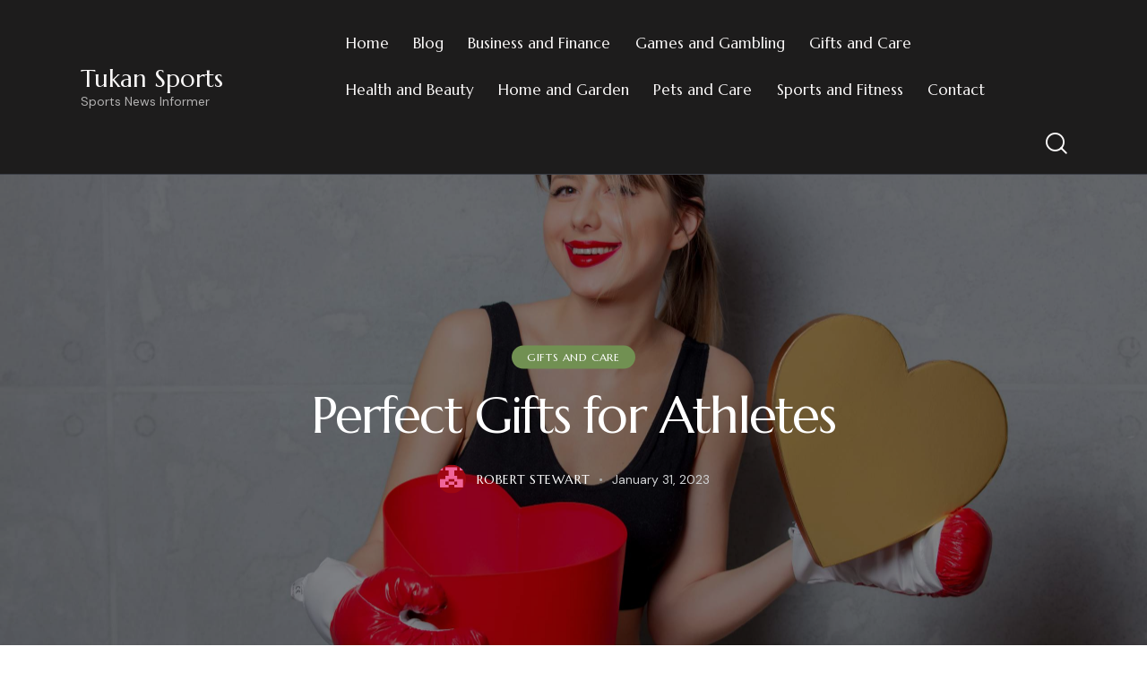

--- FILE ---
content_type: text/html; charset=UTF-8
request_url: https://www.tukan-sport.com/perfect-gifts-for-athletes/
body_size: 18151
content:
<!DOCTYPE html>
<html lang="en-US" class="no-js scheme_light">

<head>
				<meta charset="UTF-8">
					<meta name="viewport" content="width=device-width, initial-scale=1">
		<meta name="format-detection" content="telephone=no">
		<link rel="profile" href="//gmpg.org/xfn/11">
		<meta name='robots' content='index, follow, max-image-preview:large, max-snippet:-1, max-video-preview:-1' />

	<!-- This site is optimized with the Yoast SEO plugin v26.8 - https://yoast.com/product/yoast-seo-wordpress/ -->
	<title>Perfect Gifts for Athletes * Tukan Sports</title>
	<link rel="canonical" href="https://www.tukan-sport.com/perfect-gifts-for-athletes/" />
	<meta property="og:locale" content="en_US" />
	<meta property="og:type" content="article" />
	<meta property="og:title" content="Perfect Gifts for Athletes * Tukan Sports" />
	<meta property="og:description" content="When it comes to finding the perfect gift for athletes, the options are endless. However, with so many great options out there, it can be hard to know where to&hellip;" />
	<meta property="og:url" content="https://www.tukan-sport.com/perfect-gifts-for-athletes/" />
	<meta property="og:site_name" content="Tukan Sports" />
	<meta property="article:published_time" content="2023-01-31T17:48:53+00:00" />
	<meta property="article:modified_time" content="2023-01-31T17:48:55+00:00" />
	<meta property="og:image" content="https://www.tukan-sport.com/wp-content/uploads/2023/01/4-min-scaled.jpg" />
	<meta property="og:image:width" content="2560" />
	<meta property="og:image:height" content="1707" />
	<meta property="og:image:type" content="image/jpeg" />
	<meta name="author" content="Robert Stewart" />
	<meta name="twitter:card" content="summary_large_image" />
	<meta name="twitter:label1" content="Written by" />
	<meta name="twitter:data1" content="Robert Stewart" />
	<meta name="twitter:label2" content="Est. reading time" />
	<meta name="twitter:data2" content="5 minutes" />
	<script type="application/ld+json" class="yoast-schema-graph">{"@context":"https://schema.org","@graph":[{"@type":"Article","@id":"https://www.tukan-sport.com/perfect-gifts-for-athletes/#article","isPartOf":{"@id":"https://www.tukan-sport.com/perfect-gifts-for-athletes/"},"author":{"name":"Robert Stewart","@id":"https://www.tukan-sport.com/#/schema/person/50f2ce4abf86628cd2d05985da10cef8"},"headline":"Perfect Gifts for Athletes","datePublished":"2023-01-31T17:48:53+00:00","dateModified":"2023-01-31T17:48:55+00:00","mainEntityOfPage":{"@id":"https://www.tukan-sport.com/perfect-gifts-for-athletes/"},"wordCount":965,"publisher":{"@id":"https://www.tukan-sport.com/#organization"},"image":{"@id":"https://www.tukan-sport.com/perfect-gifts-for-athletes/#primaryimage"},"thumbnailUrl":"https://www.tukan-sport.com/wp-content/uploads/2023/01/4-min-scaled.jpg","articleSection":["Gifts and Care"],"inLanguage":"en-US"},{"@type":"WebPage","@id":"https://www.tukan-sport.com/perfect-gifts-for-athletes/","url":"https://www.tukan-sport.com/perfect-gifts-for-athletes/","name":"Perfect Gifts for Athletes * Tukan Sports","isPartOf":{"@id":"https://www.tukan-sport.com/#website"},"primaryImageOfPage":{"@id":"https://www.tukan-sport.com/perfect-gifts-for-athletes/#primaryimage"},"image":{"@id":"https://www.tukan-sport.com/perfect-gifts-for-athletes/#primaryimage"},"thumbnailUrl":"https://www.tukan-sport.com/wp-content/uploads/2023/01/4-min-scaled.jpg","datePublished":"2023-01-31T17:48:53+00:00","dateModified":"2023-01-31T17:48:55+00:00","breadcrumb":{"@id":"https://www.tukan-sport.com/perfect-gifts-for-athletes/#breadcrumb"},"inLanguage":"en-US","potentialAction":[{"@type":"ReadAction","target":["https://www.tukan-sport.com/perfect-gifts-for-athletes/"]}]},{"@type":"ImageObject","inLanguage":"en-US","@id":"https://www.tukan-sport.com/perfect-gifts-for-athletes/#primaryimage","url":"https://www.tukan-sport.com/wp-content/uploads/2023/01/4-min-scaled.jpg","contentUrl":"https://www.tukan-sport.com/wp-content/uploads/2023/01/4-min-scaled.jpg","width":2560,"height":1707},{"@type":"BreadcrumbList","@id":"https://www.tukan-sport.com/perfect-gifts-for-athletes/#breadcrumb","itemListElement":[{"@type":"ListItem","position":1,"name":"Home","item":"https://www.tukan-sport.com/"},{"@type":"ListItem","position":2,"name":"Blog","item":"https://www.tukan-sport.com/blog/"},{"@type":"ListItem","position":3,"name":"Perfect Gifts for Athletes"}]},{"@type":"WebSite","@id":"https://www.tukan-sport.com/#website","url":"https://www.tukan-sport.com/","name":"Tukan Sports","description":"Sports News Informer","publisher":{"@id":"https://www.tukan-sport.com/#organization"},"potentialAction":[{"@type":"SearchAction","target":{"@type":"EntryPoint","urlTemplate":"https://www.tukan-sport.com/?s={search_term_string}"},"query-input":{"@type":"PropertyValueSpecification","valueRequired":true,"valueName":"search_term_string"}}],"inLanguage":"en-US"},{"@type":"Organization","@id":"https://www.tukan-sport.com/#organization","name":"Tukan Sports","url":"https://www.tukan-sport.com/","logo":{"@type":"ImageObject","inLanguage":"en-US","@id":"https://www.tukan-sport.com/#/schema/logo/image/","url":"https://www.tukan-sport.com/wp-content/uploads/2023/01/tuka-sports.png","contentUrl":"https://www.tukan-sport.com/wp-content/uploads/2023/01/tuka-sports.png","width":500,"height":500,"caption":"Tukan Sports"},"image":{"@id":"https://www.tukan-sport.com/#/schema/logo/image/"}},{"@type":"Person","@id":"https://www.tukan-sport.com/#/schema/person/50f2ce4abf86628cd2d05985da10cef8","name":"Robert Stewart","image":{"@type":"ImageObject","inLanguage":"en-US","@id":"https://www.tukan-sport.com/#/schema/person/image/","url":"https://secure.gravatar.com/avatar/c1055f4055703882295207eb163c7447a54dc54d577fc9e23a99addd6af92812?s=96&d=retro&r=g","contentUrl":"https://secure.gravatar.com/avatar/c1055f4055703882295207eb163c7447a54dc54d577fc9e23a99addd6af92812?s=96&d=retro&r=g","caption":"Robert Stewart"},"url":"https://www.tukan-sport.com/author/robertstewart/"}]}</script>
	<!-- / Yoast SEO plugin. -->


<link rel='dns-prefetch' href='//fonts.googleapis.com' />
<link rel="alternate" type="application/rss+xml" title="Tukan Sports &raquo; Feed" href="https://www.tukan-sport.com/feed/" />
<link rel="alternate" type="application/rss+xml" title="Tukan Sports &raquo; Comments Feed" href="https://www.tukan-sport.com/comments/feed/" />
<link rel="alternate" title="oEmbed (JSON)" type="application/json+oembed" href="https://www.tukan-sport.com/wp-json/oembed/1.0/embed?url=https%3A%2F%2Fwww.tukan-sport.com%2Fperfect-gifts-for-athletes%2F" />
<link rel="alternate" title="oEmbed (XML)" type="text/xml+oembed" href="https://www.tukan-sport.com/wp-json/oembed/1.0/embed?url=https%3A%2F%2Fwww.tukan-sport.com%2Fperfect-gifts-for-athletes%2F&#038;format=xml" />
			<meta property="og:type" content="article" />
			<meta property="og:url" content="https://www.tukan-sport.com/perfect-gifts-for-athletes/" />
			<meta property="og:title" content="Perfect Gifts for Athletes" />
			<meta property="og:description" content="
When it comes to finding the perfect gift for athletes, the options are endless. However, with so many great options out there, it can be hard to know where to start. To help make your search for the perfect gift a little easier, we’ve compiled a list of some of our favorite gifts for" />  
							<meta property="og:image" content="https://www.tukan-sport.com/wp-content/uploads/2023/01/4-min-scaled.jpg"/>
				<style id='wp-img-auto-sizes-contain-inline-css' type='text/css'>
img:is([sizes=auto i],[sizes^="auto," i]){contain-intrinsic-size:3000px 1500px}
/*# sourceURL=wp-img-auto-sizes-contain-inline-css */
</style>
<link property="stylesheet" rel='stylesheet' id='trx_addons-icons-css' href='https://www.tukan-sport.com/wp-content/plugins/trx_addons/css/font-icons/css/trx_addons_icons.css' type='text/css' media='all' />
<link property="stylesheet" rel='stylesheet' id='grange-font-google_fonts-css' href='https://fonts.googleapis.com/css2?family=Marcellus:ital,wght@0,400;0,500;0,700;1,400;1,500;1,700&#038;family=DM+Sans:ital,wght@0,400;1,400&#038;subset=latin,latin-ext&#038;display=swap' type='text/css' media='all' />
<link property="stylesheet" rel='stylesheet' id='grange-fontello-css' href='https://www.tukan-sport.com/wp-content/themes/grange/skins/default/css/font-icons/css/fontello.css' type='text/css' media='all' />
<style id='wp-emoji-styles-inline-css' type='text/css'>

	img.wp-smiley, img.emoji {
		display: inline !important;
		border: none !important;
		box-shadow: none !important;
		height: 1em !important;
		width: 1em !important;
		margin: 0 0.07em !important;
		vertical-align: -0.1em !important;
		background: none !important;
		padding: 0 !important;
	}
/*# sourceURL=wp-emoji-styles-inline-css */
</style>
<style id='wp-block-library-inline-css' type='text/css'>
:root{--wp-block-synced-color:#7a00df;--wp-block-synced-color--rgb:122,0,223;--wp-bound-block-color:var(--wp-block-synced-color);--wp-editor-canvas-background:#ddd;--wp-admin-theme-color:#007cba;--wp-admin-theme-color--rgb:0,124,186;--wp-admin-theme-color-darker-10:#006ba1;--wp-admin-theme-color-darker-10--rgb:0,107,160.5;--wp-admin-theme-color-darker-20:#005a87;--wp-admin-theme-color-darker-20--rgb:0,90,135;--wp-admin-border-width-focus:2px}@media (min-resolution:192dpi){:root{--wp-admin-border-width-focus:1.5px}}.wp-element-button{cursor:pointer}:root .has-very-light-gray-background-color{background-color:#eee}:root .has-very-dark-gray-background-color{background-color:#313131}:root .has-very-light-gray-color{color:#eee}:root .has-very-dark-gray-color{color:#313131}:root .has-vivid-green-cyan-to-vivid-cyan-blue-gradient-background{background:linear-gradient(135deg,#00d084,#0693e3)}:root .has-purple-crush-gradient-background{background:linear-gradient(135deg,#34e2e4,#4721fb 50%,#ab1dfe)}:root .has-hazy-dawn-gradient-background{background:linear-gradient(135deg,#faaca8,#dad0ec)}:root .has-subdued-olive-gradient-background{background:linear-gradient(135deg,#fafae1,#67a671)}:root .has-atomic-cream-gradient-background{background:linear-gradient(135deg,#fdd79a,#004a59)}:root .has-nightshade-gradient-background{background:linear-gradient(135deg,#330968,#31cdcf)}:root .has-midnight-gradient-background{background:linear-gradient(135deg,#020381,#2874fc)}:root{--wp--preset--font-size--normal:16px;--wp--preset--font-size--huge:42px}.has-regular-font-size{font-size:1em}.has-larger-font-size{font-size:2.625em}.has-normal-font-size{font-size:var(--wp--preset--font-size--normal)}.has-huge-font-size{font-size:var(--wp--preset--font-size--huge)}.has-text-align-center{text-align:center}.has-text-align-left{text-align:left}.has-text-align-right{text-align:right}.has-fit-text{white-space:nowrap!important}#end-resizable-editor-section{display:none}.aligncenter{clear:both}.items-justified-left{justify-content:flex-start}.items-justified-center{justify-content:center}.items-justified-right{justify-content:flex-end}.items-justified-space-between{justify-content:space-between}.screen-reader-text{border:0;clip-path:inset(50%);height:1px;margin:-1px;overflow:hidden;padding:0;position:absolute;width:1px;word-wrap:normal!important}.screen-reader-text:focus{background-color:#ddd;clip-path:none;color:#444;display:block;font-size:1em;height:auto;left:5px;line-height:normal;padding:15px 23px 14px;text-decoration:none;top:5px;width:auto;z-index:100000}html :where(.has-border-color){border-style:solid}html :where([style*=border-top-color]){border-top-style:solid}html :where([style*=border-right-color]){border-right-style:solid}html :where([style*=border-bottom-color]){border-bottom-style:solid}html :where([style*=border-left-color]){border-left-style:solid}html :where([style*=border-width]){border-style:solid}html :where([style*=border-top-width]){border-top-style:solid}html :where([style*=border-right-width]){border-right-style:solid}html :where([style*=border-bottom-width]){border-bottom-style:solid}html :where([style*=border-left-width]){border-left-style:solid}html :where(img[class*=wp-image-]){height:auto;max-width:100%}:where(figure){margin:0 0 1em}html :where(.is-position-sticky){--wp-admin--admin-bar--position-offset:var(--wp-admin--admin-bar--height,0px)}@media screen and (max-width:600px){html :where(.is-position-sticky){--wp-admin--admin-bar--position-offset:0px}}

/*# sourceURL=wp-block-library-inline-css */
</style><style id='global-styles-inline-css' type='text/css'>
:root{--wp--preset--aspect-ratio--square: 1;--wp--preset--aspect-ratio--4-3: 4/3;--wp--preset--aspect-ratio--3-4: 3/4;--wp--preset--aspect-ratio--3-2: 3/2;--wp--preset--aspect-ratio--2-3: 2/3;--wp--preset--aspect-ratio--16-9: 16/9;--wp--preset--aspect-ratio--9-16: 9/16;--wp--preset--color--black: #000000;--wp--preset--color--cyan-bluish-gray: #abb8c3;--wp--preset--color--white: #ffffff;--wp--preset--color--pale-pink: #f78da7;--wp--preset--color--vivid-red: #cf2e2e;--wp--preset--color--luminous-vivid-orange: #ff6900;--wp--preset--color--luminous-vivid-amber: #fcb900;--wp--preset--color--light-green-cyan: #7bdcb5;--wp--preset--color--vivid-green-cyan: #00d084;--wp--preset--color--pale-cyan-blue: #8ed1fc;--wp--preset--color--vivid-cyan-blue: #0693e3;--wp--preset--color--vivid-purple: #9b51e0;--wp--preset--color--bg-color: #ffffff;--wp--preset--color--bd-color: #E2E2E2;--wp--preset--color--text-dark: #080808;--wp--preset--color--text-light: #ACABAB;--wp--preset--color--text-link: #A87860;--wp--preset--color--text-hover: #90654F;--wp--preset--color--text-link-2: #719052;--wp--preset--color--text-hover-2: #617E44;--wp--preset--color--text-link-3: #AFC6A5;--wp--preset--color--text-hover-3: #A6B4A1;--wp--preset--gradient--vivid-cyan-blue-to-vivid-purple: linear-gradient(135deg,rgb(6,147,227) 0%,rgb(155,81,224) 100%);--wp--preset--gradient--light-green-cyan-to-vivid-green-cyan: linear-gradient(135deg,rgb(122,220,180) 0%,rgb(0,208,130) 100%);--wp--preset--gradient--luminous-vivid-amber-to-luminous-vivid-orange: linear-gradient(135deg,rgb(252,185,0) 0%,rgb(255,105,0) 100%);--wp--preset--gradient--luminous-vivid-orange-to-vivid-red: linear-gradient(135deg,rgb(255,105,0) 0%,rgb(207,46,46) 100%);--wp--preset--gradient--very-light-gray-to-cyan-bluish-gray: linear-gradient(135deg,rgb(238,238,238) 0%,rgb(169,184,195) 100%);--wp--preset--gradient--cool-to-warm-spectrum: linear-gradient(135deg,rgb(74,234,220) 0%,rgb(151,120,209) 20%,rgb(207,42,186) 40%,rgb(238,44,130) 60%,rgb(251,105,98) 80%,rgb(254,248,76) 100%);--wp--preset--gradient--blush-light-purple: linear-gradient(135deg,rgb(255,206,236) 0%,rgb(152,150,240) 100%);--wp--preset--gradient--blush-bordeaux: linear-gradient(135deg,rgb(254,205,165) 0%,rgb(254,45,45) 50%,rgb(107,0,62) 100%);--wp--preset--gradient--luminous-dusk: linear-gradient(135deg,rgb(255,203,112) 0%,rgb(199,81,192) 50%,rgb(65,88,208) 100%);--wp--preset--gradient--pale-ocean: linear-gradient(135deg,rgb(255,245,203) 0%,rgb(182,227,212) 50%,rgb(51,167,181) 100%);--wp--preset--gradient--electric-grass: linear-gradient(135deg,rgb(202,248,128) 0%,rgb(113,206,126) 100%);--wp--preset--gradient--midnight: linear-gradient(135deg,rgb(2,3,129) 0%,rgb(40,116,252) 100%);--wp--preset--font-size--small: 13px;--wp--preset--font-size--medium: 20px;--wp--preset--font-size--large: 36px;--wp--preset--font-size--x-large: 42px;--wp--preset--spacing--20: 0.44rem;--wp--preset--spacing--30: 0.67rem;--wp--preset--spacing--40: 1rem;--wp--preset--spacing--50: 1.5rem;--wp--preset--spacing--60: 2.25rem;--wp--preset--spacing--70: 3.38rem;--wp--preset--spacing--80: 5.06rem;--wp--preset--shadow--natural: 6px 6px 9px rgba(0, 0, 0, 0.2);--wp--preset--shadow--deep: 12px 12px 50px rgba(0, 0, 0, 0.4);--wp--preset--shadow--sharp: 6px 6px 0px rgba(0, 0, 0, 0.2);--wp--preset--shadow--outlined: 6px 6px 0px -3px rgb(255, 255, 255), 6px 6px rgb(0, 0, 0);--wp--preset--shadow--crisp: 6px 6px 0px rgb(0, 0, 0);}:where(.is-layout-flex){gap: 0.5em;}:where(.is-layout-grid){gap: 0.5em;}body .is-layout-flex{display: flex;}.is-layout-flex{flex-wrap: wrap;align-items: center;}.is-layout-flex > :is(*, div){margin: 0;}body .is-layout-grid{display: grid;}.is-layout-grid > :is(*, div){margin: 0;}:where(.wp-block-columns.is-layout-flex){gap: 2em;}:where(.wp-block-columns.is-layout-grid){gap: 2em;}:where(.wp-block-post-template.is-layout-flex){gap: 1.25em;}:where(.wp-block-post-template.is-layout-grid){gap: 1.25em;}.has-black-color{color: var(--wp--preset--color--black) !important;}.has-cyan-bluish-gray-color{color: var(--wp--preset--color--cyan-bluish-gray) !important;}.has-white-color{color: var(--wp--preset--color--white) !important;}.has-pale-pink-color{color: var(--wp--preset--color--pale-pink) !important;}.has-vivid-red-color{color: var(--wp--preset--color--vivid-red) !important;}.has-luminous-vivid-orange-color{color: var(--wp--preset--color--luminous-vivid-orange) !important;}.has-luminous-vivid-amber-color{color: var(--wp--preset--color--luminous-vivid-amber) !important;}.has-light-green-cyan-color{color: var(--wp--preset--color--light-green-cyan) !important;}.has-vivid-green-cyan-color{color: var(--wp--preset--color--vivid-green-cyan) !important;}.has-pale-cyan-blue-color{color: var(--wp--preset--color--pale-cyan-blue) !important;}.has-vivid-cyan-blue-color{color: var(--wp--preset--color--vivid-cyan-blue) !important;}.has-vivid-purple-color{color: var(--wp--preset--color--vivid-purple) !important;}.has-black-background-color{background-color: var(--wp--preset--color--black) !important;}.has-cyan-bluish-gray-background-color{background-color: var(--wp--preset--color--cyan-bluish-gray) !important;}.has-white-background-color{background-color: var(--wp--preset--color--white) !important;}.has-pale-pink-background-color{background-color: var(--wp--preset--color--pale-pink) !important;}.has-vivid-red-background-color{background-color: var(--wp--preset--color--vivid-red) !important;}.has-luminous-vivid-orange-background-color{background-color: var(--wp--preset--color--luminous-vivid-orange) !important;}.has-luminous-vivid-amber-background-color{background-color: var(--wp--preset--color--luminous-vivid-amber) !important;}.has-light-green-cyan-background-color{background-color: var(--wp--preset--color--light-green-cyan) !important;}.has-vivid-green-cyan-background-color{background-color: var(--wp--preset--color--vivid-green-cyan) !important;}.has-pale-cyan-blue-background-color{background-color: var(--wp--preset--color--pale-cyan-blue) !important;}.has-vivid-cyan-blue-background-color{background-color: var(--wp--preset--color--vivid-cyan-blue) !important;}.has-vivid-purple-background-color{background-color: var(--wp--preset--color--vivid-purple) !important;}.has-black-border-color{border-color: var(--wp--preset--color--black) !important;}.has-cyan-bluish-gray-border-color{border-color: var(--wp--preset--color--cyan-bluish-gray) !important;}.has-white-border-color{border-color: var(--wp--preset--color--white) !important;}.has-pale-pink-border-color{border-color: var(--wp--preset--color--pale-pink) !important;}.has-vivid-red-border-color{border-color: var(--wp--preset--color--vivid-red) !important;}.has-luminous-vivid-orange-border-color{border-color: var(--wp--preset--color--luminous-vivid-orange) !important;}.has-luminous-vivid-amber-border-color{border-color: var(--wp--preset--color--luminous-vivid-amber) !important;}.has-light-green-cyan-border-color{border-color: var(--wp--preset--color--light-green-cyan) !important;}.has-vivid-green-cyan-border-color{border-color: var(--wp--preset--color--vivid-green-cyan) !important;}.has-pale-cyan-blue-border-color{border-color: var(--wp--preset--color--pale-cyan-blue) !important;}.has-vivid-cyan-blue-border-color{border-color: var(--wp--preset--color--vivid-cyan-blue) !important;}.has-vivid-purple-border-color{border-color: var(--wp--preset--color--vivid-purple) !important;}.has-vivid-cyan-blue-to-vivid-purple-gradient-background{background: var(--wp--preset--gradient--vivid-cyan-blue-to-vivid-purple) !important;}.has-light-green-cyan-to-vivid-green-cyan-gradient-background{background: var(--wp--preset--gradient--light-green-cyan-to-vivid-green-cyan) !important;}.has-luminous-vivid-amber-to-luminous-vivid-orange-gradient-background{background: var(--wp--preset--gradient--luminous-vivid-amber-to-luminous-vivid-orange) !important;}.has-luminous-vivid-orange-to-vivid-red-gradient-background{background: var(--wp--preset--gradient--luminous-vivid-orange-to-vivid-red) !important;}.has-very-light-gray-to-cyan-bluish-gray-gradient-background{background: var(--wp--preset--gradient--very-light-gray-to-cyan-bluish-gray) !important;}.has-cool-to-warm-spectrum-gradient-background{background: var(--wp--preset--gradient--cool-to-warm-spectrum) !important;}.has-blush-light-purple-gradient-background{background: var(--wp--preset--gradient--blush-light-purple) !important;}.has-blush-bordeaux-gradient-background{background: var(--wp--preset--gradient--blush-bordeaux) !important;}.has-luminous-dusk-gradient-background{background: var(--wp--preset--gradient--luminous-dusk) !important;}.has-pale-ocean-gradient-background{background: var(--wp--preset--gradient--pale-ocean) !important;}.has-electric-grass-gradient-background{background: var(--wp--preset--gradient--electric-grass) !important;}.has-midnight-gradient-background{background: var(--wp--preset--gradient--midnight) !important;}.has-small-font-size{font-size: var(--wp--preset--font-size--small) !important;}.has-medium-font-size{font-size: var(--wp--preset--font-size--medium) !important;}.has-large-font-size{font-size: var(--wp--preset--font-size--large) !important;}.has-x-large-font-size{font-size: var(--wp--preset--font-size--x-large) !important;}
/*# sourceURL=global-styles-inline-css */
</style>

<style id='classic-theme-styles-inline-css' type='text/css'>
/*! This file is auto-generated */
.wp-block-button__link{color:#fff;background-color:#32373c;border-radius:9999px;box-shadow:none;text-decoration:none;padding:calc(.667em + 2px) calc(1.333em + 2px);font-size:1.125em}.wp-block-file__button{background:#32373c;color:#fff;text-decoration:none}
/*# sourceURL=/wp-includes/css/classic-themes.min.css */
</style>
<link property="stylesheet" rel='stylesheet' id='dashicons-css' href='https://www.tukan-sport.com/wp-includes/css/dashicons.min.css?ver=6.9' type='text/css' media='all' />
<link property="stylesheet" rel='stylesheet' id='admin-bar-css' href='https://www.tukan-sport.com/wp-includes/css/admin-bar.min.css?ver=6.9' type='text/css' media='all' />
<style id='admin-bar-inline-css' type='text/css'>

    /* Hide CanvasJS credits for P404 charts specifically */
    #p404RedirectChart .canvasjs-chart-credit {
        display: none !important;
    }
    
    #p404RedirectChart canvas {
        border-radius: 6px;
    }

    .p404-redirect-adminbar-weekly-title {
        font-weight: bold;
        font-size: 14px;
        color: #fff;
        margin-bottom: 6px;
    }

    #wpadminbar #wp-admin-bar-p404_free_top_button .ab-icon:before {
        content: "\f103";
        color: #dc3545;
        top: 3px;
    }
    
    #wp-admin-bar-p404_free_top_button .ab-item {
        min-width: 80px !important;
        padding: 0px !important;
    }
    
    /* Ensure proper positioning and z-index for P404 dropdown */
    .p404-redirect-adminbar-dropdown-wrap { 
        min-width: 0; 
        padding: 0;
        position: static !important;
    }
    
    #wpadminbar #wp-admin-bar-p404_free_top_button_dropdown {
        position: static !important;
    }
    
    #wpadminbar #wp-admin-bar-p404_free_top_button_dropdown .ab-item {
        padding: 0 !important;
        margin: 0 !important;
    }
    
    .p404-redirect-dropdown-container {
        min-width: 340px;
        padding: 18px 18px 12px 18px;
        background: #23282d !important;
        color: #fff;
        border-radius: 12px;
        box-shadow: 0 8px 32px rgba(0,0,0,0.25);
        margin-top: 10px;
        position: relative !important;
        z-index: 999999 !important;
        display: block !important;
        border: 1px solid #444;
    }
    
    /* Ensure P404 dropdown appears on hover */
    #wpadminbar #wp-admin-bar-p404_free_top_button .p404-redirect-dropdown-container { 
        display: none !important;
    }
    
    #wpadminbar #wp-admin-bar-p404_free_top_button:hover .p404-redirect-dropdown-container { 
        display: block !important;
    }
    
    #wpadminbar #wp-admin-bar-p404_free_top_button:hover #wp-admin-bar-p404_free_top_button_dropdown .p404-redirect-dropdown-container {
        display: block !important;
    }
    
    .p404-redirect-card {
        background: #2c3338;
        border-radius: 8px;
        padding: 18px 18px 12px 18px;
        box-shadow: 0 2px 8px rgba(0,0,0,0.07);
        display: flex;
        flex-direction: column;
        align-items: flex-start;
        border: 1px solid #444;
    }
    
    .p404-redirect-btn {
        display: inline-block;
        background: #dc3545;
        color: #fff !important;
        font-weight: bold;
        padding: 5px 22px;
        border-radius: 8px;
        text-decoration: none;
        font-size: 17px;
        transition: background 0.2s, box-shadow 0.2s;
        margin-top: 8px;
        box-shadow: 0 2px 8px rgba(220,53,69,0.15);
        text-align: center;
        line-height: 1.6;
    }
    
    .p404-redirect-btn:hover {
        background: #c82333;
        color: #fff !important;
        box-shadow: 0 4px 16px rgba(220,53,69,0.25);
    }
    
    /* Prevent conflicts with other admin bar dropdowns */
    #wpadminbar .ab-top-menu > li:hover > .ab-item,
    #wpadminbar .ab-top-menu > li.hover > .ab-item {
        z-index: auto;
    }
    
    #wpadminbar #wp-admin-bar-p404_free_top_button:hover > .ab-item {
        z-index: 999998 !important;
    }
    
/*# sourceURL=admin-bar-inline-css */
</style>
<link property="stylesheet" rel='stylesheet' id='contact-form-7-css' href='https://www.tukan-sport.com/wp-content/plugins/contact-form-7/includes/css/styles.css?ver=6.1.4' type='text/css' media='all' />
<link property="stylesheet" rel='stylesheet' id='PageBuilderSandwich-css' href='https://www.tukan-sport.com/wp-content/plugins/page-builder-sandwich/page_builder_sandwich/css/style.min.css?ver=5.1.0' type='text/css' media='all' />
<link property="stylesheet" rel='stylesheet' id='magnific-popup-css' href='https://www.tukan-sport.com/wp-content/plugins/trx_addons/js/magnific/magnific-popup.min.css' type='text/css' media='all' />
<link property="stylesheet" rel='stylesheet' id='wpos-slick-style-css' href='https://www.tukan-sport.com/wp-content/plugins/wp-responsive-recent-post-slider/assets/css/slick.css?ver=3.7.1' type='text/css' media='all' />
<link property="stylesheet" rel='stylesheet' id='wppsac-public-style-css' href='https://www.tukan-sport.com/wp-content/plugins/wp-responsive-recent-post-slider/assets/css/recent-post-style.css?ver=3.7.1' type='text/css' media='all' />
<link property="stylesheet" rel='stylesheet' id='atw-posts-style-sheet-css' href='https://www.tukan-sport.com/wp-content/plugins/show-posts/atw-posts-style.min.css?ver=1.8.1' type='text/css' media='all' />
<link property="stylesheet" rel='stylesheet' id='trx_addons-css' href='https://www.tukan-sport.com/wp-content/plugins/trx_addons/css/__styles.css' type='text/css' media='all' />
<link property="stylesheet" rel='stylesheet' id='trx_addons-animations-css' href='https://www.tukan-sport.com/wp-content/plugins/trx_addons/css/trx_addons.animations.css' type='text/css' media='all' />
<link property="stylesheet" rel='stylesheet' id='grange-style-css' href='https://www.tukan-sport.com/wp-content/themes/grange/style.css' type='text/css' media='all' />
<link property="stylesheet" rel='stylesheet' id='mediaelement-css' href='https://www.tukan-sport.com/wp-includes/js/mediaelement/mediaelementplayer-legacy.min.css?ver=4.2.17' type='text/css' media='all' />
<link property="stylesheet" rel='stylesheet' id='wp-mediaelement-css' href='https://www.tukan-sport.com/wp-includes/js/mediaelement/wp-mediaelement.min.css?ver=6.9' type='text/css' media='all' />
<link property="stylesheet" rel='stylesheet' id='grange-skin-default-css' href='https://www.tukan-sport.com/wp-content/themes/grange/skins/default/css/style.css' type='text/css' media='all' />
<link property="stylesheet" rel='stylesheet' id='grange-plugins-css' href='https://www.tukan-sport.com/wp-content/themes/grange/skins/default/css/__plugins.css' type='text/css' media='all' />
<link property="stylesheet" rel='stylesheet' id='grange-trx-addons-extra-styles-css' href='https://www.tukan-sport.com/wp-content/themes/grange/skins/default/extra-styles.css' type='text/css' media='all' />
<link property="stylesheet" rel='stylesheet' id='grange-custom-css' href='https://www.tukan-sport.com/wp-content/themes/grange/skins/default/css/__custom.css' type='text/css' media='all' />
<link property="stylesheet" rel='stylesheet' id='trx_addons-responsive-css' href='https://www.tukan-sport.com/wp-content/plugins/trx_addons/css/__responsive.css' type='text/css' media='(max-width:1439px)' />
<link property="stylesheet" rel='stylesheet' id='grange-responsive-css' href='https://www.tukan-sport.com/wp-content/themes/grange/skins/default/css/__responsive.css' type='text/css' media='(max-width:1679px)' />
<link property="stylesheet" rel='stylesheet' id='wp-block-paragraph-css' href='https://www.tukan-sport.com/wp-includes/blocks/paragraph/style.min.css?ver=6.9' type='text/css' media='all' />
<script type="text/javascript" id="PageBuilderSandwich-js-extra">
/* <![CDATA[ */
var pbsFrontendParams = {"theme_name":"grange","map_api_key":""};
//# sourceURL=PageBuilderSandwich-js-extra
/* ]]> */
</script>
<script type="text/javascript" src="https://www.tukan-sport.com/wp-content/plugins/page-builder-sandwich/page_builder_sandwich/js/min/frontend-min.js?ver=5.1.0" id="PageBuilderSandwich-js"></script>
<script type="text/javascript" src="https://www.tukan-sport.com/wp-includes/js/jquery/jquery.min.js?ver=3.7.1" id="jquery-core-js"></script>
<script type="text/javascript" src="https://www.tukan-sport.com/wp-includes/js/jquery/jquery-migrate.min.js?ver=3.4.1" id="jquery-migrate-js"></script>
<link rel="https://api.w.org/" href="https://www.tukan-sport.com/wp-json/" /><link rel="alternate" title="JSON" type="application/json" href="https://www.tukan-sport.com/wp-json/wp/v2/posts/103" /><link rel="EditURI" type="application/rsd+xml" title="RSD" href="https://www.tukan-sport.com/xmlrpc.php?rsd" />
<meta name="generator" content="WordPress 6.9" />
<link rel='shortlink' href='https://www.tukan-sport.com/?p=103' />
<link rel="icon" href="https://www.tukan-sport.com/wp-content/uploads/2023/01/tuka-sports-1-150x150.png" sizes="32x32" />
<link rel="icon" href="https://www.tukan-sport.com/wp-content/uploads/2023/01/tuka-sports-1-300x300.png" sizes="192x192" />
<link rel="apple-touch-icon" href="https://www.tukan-sport.com/wp-content/uploads/2023/01/tuka-sports-1-300x300.png" />
<meta name="msapplication-TileImage" content="https://www.tukan-sport.com/wp-content/uploads/2023/01/tuka-sports-1-300x300.png" />

<style type="text/css" id="trx_addons-inline-styles-inline-css">.grange_inline_1484394839{background-image: url(https://www.tukan-sport.com/wp-content/uploads/2023/01/person-between-deserted-land-and-blue-sky-2022-03-04-05-56-13-utc-scaled.jpg);}.grange_inline_80476691{background-image: url(https://www.tukan-sport.com/wp-content/uploads/2023/01/4-min-scaled.jpg);}</style></head>

<body class="wp-singular post-template-default single single-post postid-103 single-format-standard wp-theme-grange hide_fixed_rows_enabled skin_default scheme_light blog_mode_post body_style_wide is_single single_style_style-1 sidebar_hide expand_content trx_addons_present header_type_default header_style_header-default header_position_default menu_side_none no_layout fixed_blocks_sticky">

	
	<div class="body_wrap" >

		
		<div class="page_wrap" >

			
							<a class="grange_skip_link skip_to_content_link" href="#content_skip_link_anchor" tabindex="1">Skip to content</a>
								<a class="grange_skip_link skip_to_footer_link" href="#footer_skip_link_anchor" tabindex="1">Skip to footer</a>

				<header class="top_panel top_panel_default
	 with_bg_image grange_inline_1484394839 with_featured_image scheme_dark">
	<div class="top_panel_navi sc_layouts_row sc_layouts_row_type_compact sc_layouts_row_fixed sc_layouts_row_fixed_always sc_layouts_row_delimiter
	">
	<div class="content_wrap">
		<div class="columns_wrap columns_fluid">
			<div class="sc_layouts_column sc_layouts_column_align_left sc_layouts_column_icons_position_left sc_layouts_column_fluid column-1_4">
				<div class="sc_layouts_item">
					<a class="sc_layouts_logo" href="https://www.tukan-sport.com/">
		<span class="logo_text">Tukan Sports</span><span class="logo_slogan">Sports News Informer</span>	</a>
					</div>
			</div><div class="sc_layouts_column sc_layouts_column_align_right sc_layouts_column_icons_position_left sc_layouts_column_fluid column-3_4">
				<div class="sc_layouts_item">
					<nav class="menu_main_nav_area sc_layouts_menu sc_layouts_menu_default sc_layouts_hide_on_mobile" itemscope="itemscope" itemtype="https://schema.org/SiteNavigationElement"><ul id="menu_main" class="sc_layouts_menu_nav menu_main_nav"><li id="menu-item-14" class="menu-item menu-item-type-post_type menu-item-object-page menu-item-home menu-item-14"><a href="https://www.tukan-sport.com/"><span>Home</span></a></li><li id="menu-item-17" class="menu-item menu-item-type-post_type menu-item-object-page current_page_parent menu-item-17"><a href="https://www.tukan-sport.com/blog/"><span>Blog</span></a></li><li id="menu-item-19" class="menu-item menu-item-type-taxonomy menu-item-object-category menu-item-19"><a href="https://www.tukan-sport.com/category/business-and-finance/"><span>Business and Finance</span></a></li><li id="menu-item-107" class="menu-item menu-item-type-taxonomy menu-item-object-category menu-item-107"><a href="https://www.tukan-sport.com/category/games-and-gambling/"><span>Games and Gambling</span></a></li><li id="menu-item-25" class="menu-item menu-item-type-taxonomy menu-item-object-category current-post-ancestor current-menu-parent current-post-parent menu-item-25"><a href="https://www.tukan-sport.com/category/gifts-and-care/"><span>Gifts and Care</span></a></li><li id="menu-item-22" class="menu-item menu-item-type-taxonomy menu-item-object-category menu-item-22"><a href="https://www.tukan-sport.com/category/health-and-beauty/"><span>Health and Beauty</span></a></li><li id="menu-item-24" class="menu-item menu-item-type-taxonomy menu-item-object-category menu-item-24"><a href="https://www.tukan-sport.com/category/home-and-garden/"><span>Home and Garden</span></a></li><li id="menu-item-171" class="menu-item menu-item-type-taxonomy menu-item-object-category menu-item-171"><a href="https://www.tukan-sport.com/category/pets-and-care/"><span>Pets and Care</span></a></li><li id="menu-item-125" class="menu-item menu-item-type-taxonomy menu-item-object-category menu-item-125"><a href="https://www.tukan-sport.com/category/sports-and-fitness/"><span>Sports and Fitness</span></a></li><li id="menu-item-11" class="menu-item menu-item-type-post_type menu-item-object-page menu-item-11"><a href="https://www.tukan-sport.com/contact/"><span>Contact</span></a></li></ul></nav>					<div class="sc_layouts_iconed_text sc_layouts_menu_mobile_button">
						<a class="sc_layouts_item_link sc_layouts_iconed_text_link" href="#">
							<span class="sc_layouts_item_icon sc_layouts_iconed_text_icon trx_addons_icon-menu"></span>
						</a>
					</div>
				</div><div class="sc_layouts_item">
						<div class="search_wrap search_style_fullscreen header_search">
	<div class="search_form_wrap">
		<form role="search" method="get" class="search_form" action="https://www.tukan-sport.com/">
			<input type="hidden" value="" name="post_types">
			<input type="text" class="search_field" placeholder="Search" value="" name="s">
			<button type="submit" class="search_submit trx_addons_icon-search" aria-label="Start search"></button>
							<a class="search_close trx_addons_icon-delete"></a>
					</form>
	</div>
	</div>					</div>			</div>
		</div><!-- /.columns_wrap -->
	</div><!-- /.content_wrap -->
</div><!-- /.top_panel_navi -->
</header>
<div class="menu_mobile_overlay scheme_dark"></div>
<div class="menu_mobile menu_mobile_fullscreen scheme_dark">
	<div class="menu_mobile_inner with_widgets">
        <div class="menu_mobile_header_wrap">
            <a class="sc_layouts_logo" href="https://www.tukan-sport.com/">
		<span class="logo_text">Tukan Sports</span><span class="logo_slogan">Sports News Informer</span>	</a>
	
            <a class="menu_mobile_close menu_button_close" tabindex="0"><span class="menu_button_close_text">Close</span><span class="menu_button_close_icon"></span></a>
        </div>
        <div class="menu_mobile_content_wrap content_wrap">
            <div class="menu_mobile_content_wrap_inner"><nav class="menu_mobile_nav_area" itemscope="itemscope" itemtype="https://schema.org/SiteNavigationElement"><ul id="menu_mobile" class=" menu_mobile_nav"><li id="menu_mobile-item-14" class="menu-item menu-item-type-post_type menu-item-object-page menu-item-home menu-item-14"><a href="https://www.tukan-sport.com/"><span>Home</span></a></li><li id="menu_mobile-item-17" class="menu-item menu-item-type-post_type menu-item-object-page current_page_parent menu-item-17"><a href="https://www.tukan-sport.com/blog/"><span>Blog</span></a></li><li id="menu_mobile-item-19" class="menu-item menu-item-type-taxonomy menu-item-object-category menu-item-19"><a href="https://www.tukan-sport.com/category/business-and-finance/"><span>Business and Finance</span></a></li><li id="menu_mobile-item-107" class="menu-item menu-item-type-taxonomy menu-item-object-category menu-item-107"><a href="https://www.tukan-sport.com/category/games-and-gambling/"><span>Games and Gambling</span></a></li><li id="menu_mobile-item-25" class="menu-item menu-item-type-taxonomy menu-item-object-category current-post-ancestor current-menu-parent current-post-parent menu-item-25"><a href="https://www.tukan-sport.com/category/gifts-and-care/"><span>Gifts and Care</span></a></li><li id="menu_mobile-item-22" class="menu-item menu-item-type-taxonomy menu-item-object-category menu-item-22"><a href="https://www.tukan-sport.com/category/health-and-beauty/"><span>Health and Beauty</span></a></li><li id="menu_mobile-item-24" class="menu-item menu-item-type-taxonomy menu-item-object-category menu-item-24"><a href="https://www.tukan-sport.com/category/home-and-garden/"><span>Home and Garden</span></a></li><li id="menu_mobile-item-171" class="menu-item menu-item-type-taxonomy menu-item-object-category menu-item-171"><a href="https://www.tukan-sport.com/category/pets-and-care/"><span>Pets and Care</span></a></li><li id="menu_mobile-item-125" class="menu-item menu-item-type-taxonomy menu-item-object-category menu-item-125"><a href="https://www.tukan-sport.com/category/sports-and-fitness/"><span>Sports and Fitness</span></a></li><li id="menu_mobile-item-11" class="menu-item menu-item-type-post_type menu-item-object-page menu-item-11"><a href="https://www.tukan-sport.com/contact/"><span>Contact</span></a></li></ul></nav>            </div>
		</div><div class="menu_mobile_widgets_area"></div>
    </div>
</div>

			
			<div class="page_content_wrap">
						<div class="post_header_wrap post_header_wrap_in_header post_header_wrap_style_style-1 with_featured_image">
			<div class="post_featured with_thumb post_featured_bg grange_inline_80476691"></div>			<div class="post_header post_header_single entry-header">
									<div class="content_wrap">
					<div class="post_meta post_meta_categories"><span class="post_meta_item post_categories"><a href="https://www.tukan-sport.com/category/gifts-and-care/" rel="category tag">Gifts and Care</a></span></div><h1 class="post_title entry-title">Perfect Gifts for Athletes</h1><div class="post_meta post_meta_other"><a class="post_meta_item post_author" rel="author" href="https://www.tukan-sport.com/author/robertstewart/"><span class="post_author_by">By</span><span class="post_author_avatar"><img alt='' src='https://secure.gravatar.com/avatar/c1055f4055703882295207eb163c7447a54dc54d577fc9e23a99addd6af92812?s=56&#038;d=retro&#038;r=g' srcset='https://secure.gravatar.com/avatar/c1055f4055703882295207eb163c7447a54dc54d577fc9e23a99addd6af92812?s=112&#038;d=retro&#038;r=g 2x' class='avatar avatar-56 photo' height='56' width='56' decoding='async'/></span><span class="post_author_name">Robert Stewart</span></a> <span class="post_meta_item post_date">January 31, 2023</span></div>					</div>
								</div>
					</div>
						<div class="content_wrap">

					
					<div class="content">
												<a id="content_skip_link_anchor" class="grange_skip_link_anchor" href="#"></a>
						<article id="post-103"
	class="post_item_single post_type_post post_format_ post-103 post type-post status-publish format-standard has-post-thumbnail hentry category-gifts-and-care">
	<div class="post_content post_content_single entry-content" itemprop="mainEntityOfPage">
		<div class="pbs-main-wrapper"><p></p>
<p>When it comes to finding the perfect gift for athletes, the options are endless. However, with so many great options out there, it can be hard to know where to start. To help make your search for the perfect gift a little easier, we’ve compiled a list of some of our favorite gifts for athletes.</p>
<p></p>
<p></p>
<p>Whether they’re a casual athlete or a competitive one, any of these gift ideas are sure to be a hit.</p>
<p></p>
<p></p>
<p>1. A New Water Bottle</p>
<p></p>
<p></p>
<p>Athletes know the importance of staying hydrated, so a new water bottle is always a welcome gift. There are tons of different styles and brands to choose from, so you can find one that perfectly fits their needs and personality.</p>
<p></p>
<p></p>
<p>2. A Fitness Tracker</p>
<p></p>
<p></p>
<p>Fitness trackers are a great way for athletes to keep track of their progress and see how they’re doing over time. They make a great gift for both casual and competitive athletes alike.</p>
<p></p>
<p></p>
<p>3. A Gym Membership</p>
<p></p>
<p></p>
<p>For athletes who are serious about their training, a gym membership is the perfect gift. It’s a great way to help them take their training to the next level and reach their fitness goals.</p>
<p></p>
<p></p>
<p>4. A Massage or Spa Treatment</p>
<p></p>
<p></p>
<p>After a long training session or competition, athletes often need to relax and recover. A massage or spa treatment is the perfect way to help them do just that. It’s a great way to show your support and help them stay healthy and injury-free.</p>
<p></p>
<p></p>
<p>5. A New Pair of Running Shoes</p>
<p></p>
<p></p>
<p>For any runner, a new pair of running shoes is always appreciated. With so many different brands and styles to choose from, you can find the perfect pair for your athlete friend or family member. They’re sure to appreciate the thoughtfulness of this gift.</p>
<p></p>
<p></p>
<p>6. A Cooking Class Membership</p>
<p></p>
<p></p>
<p>Athletes need to fuel their bodies with healthy food in order to perform their best. A cooking class membership is a great way to help them learn how to cook healthy meals that will help them reach their fitness goals. It’s also a fun way for them to bond with other athletes and learn new skills.</p>
<p></p>
<p></p>
<p>7. A Fitness Retreat</p>
<p></p>
<p></p>
<p>A fitness retreat is the perfect gift for athletes who are looking to take their training to the next level. These retreats offer an immersive experience that helps athletes focus on their goals and get the most out of their training. It’s a great way to show your support and help them reach their full potential.</p>
<p></p>
<p></p>
<p><strong>Sports Equipment as Gifts</strong></p>
<p></p>
<p></p>
<p>Are you looking for the perfect gift for the sports fan in your life? Whether you’re shopping for a birthday, holiday, or just because, sports equipment can make a great gift!</p>
<p></p>
<p></p>
<p>There are so many options when it comes to sports equipment, so you’re sure to find something that the special someone in your life will love. If they’re into baseball, consider a new bat or glove. Or, if they’re into basketball, a new basketball or pair of sneakers could be the perfect gift.</p>
<p></p>
<p></p>
<p>For the outdoorsy types, there’s no shortage of great gift ideas either. A new set of golf clubs or a fishing rod would make a great present for someone who loves spending time outdoors.</p>
<p></p>
<p></p>
<p>No matter what their favorite sport is, you’re sure to find the perfect sports equipment gift for the special someone in your life. So, next time you’re stuck on what to get them, consider going the sports route!</p>
<p></p>
<p></p>
<p><strong>Sports Shoes as Gifts</strong></p>
<p></p>
<p></p>
<p>It&#8217;s that time of year again when we start thinking about what gifts to give our loved ones. And if you&#8217;re like most people, you probably have at least one person on your list who is difficult to buy for. But don&#8217;t despair, we&#8217;ve got you covered. This year, why not give the gift of sports shoes?</p>
<p></p>
<p></p>
<p>Whether your loved one is a casual runner or a hardcore athlete, a new pair of shoes is always a welcome gift. And with so many different styles and brands to choose from, you&#8217;re sure to find the perfect pair for anyone on your list.</p>
<p></p>
<p></p>
<p>Here are just a few reasons why sports shoes make great gifts:</p>
<p></p>
<p></p>
<p>1. They&#8217;re always appreciated. Let&#8217;s face it, most of us could use a new pair of shoes, and there&#8217;s no better feeling than slipping into a brand new pair that fits just right.</p>
<p></p>
<p></p>
<p>2. They&#8217;re practical. Unlike some gifts that sit on a shelf and collect dust, sports shoes are meant to be used and enjoyed. Your loved one will think of you every time they lace up their new shoes and hit the pavement or the trail.</p>
<p></p>
<p></p>
<p>3. They show you care about your loved one&#8217;s hobbies and interests. If your loved one is passionate about running or another sport, giving them a new pair of shoes shows that you support their interests and want them to have the best gear possible.</p>
<p></p>
<p></p>
<p>4. They can be personalized. With so many different styles and brands to choose from, you can find sports shoes that perfectly match your loved one&#8217;s taste. And if you really want to go the extra mile, you can have their name or initials embroidered on the shoes for a truly unique gift.</p>
<p></p>
<p></p>
<p>5. They&#8217;re relatively affordable. Sure, there are some high-end brands that can be pricey, but there are also plenty of great options available at more reasonable prices. Plus, with proper care, a good pair of sports shoes can last for years, making them a wise investment.</p>
<p></p>
<p></p>
<p>So this holiday season, don&#8217;t stress about what to get the hard-to-buy-for people on your list. Give them the gift of sports shoes and rest assured knowing that you&#8217;ve given them something they&#8217;ll appreciate, use, and remember for years to come.</p>
<p></p>
</div>	</div><!-- .entry-content -->
		<div class="post_footer post_footer_single entry-footer">
		<div class="post_meta post_meta_single"><a href="#" class="post_meta_item post_meta_likes trx_addons_icon-heart-empty enabled" title="Like" data-postid="103" data-likes="0" data-title-like="Like" data-title-dislike="Dislike"><span class="post_meta_number">0</span><span class="post_meta_label">Likes</span></a><span class="post_meta_item post_share"><span class="socials_share socials_size_tiny socials_type_block socials_dir_horizontal socials_wrap"><span class="social_items"><a class="social_item social_item_popup" href="//twitter.com/intent/tweet?text=Perfect+Gifts+for+Athletes&#038;url=https%3A%2F%2Fwww.tukan-sport.com%2Fperfect-gifts-for-athletes%2F" data-link="//twitter.com/intent/tweet?text=Perfect Gifts for Athletes&amp;url=https%3A%2F%2Fwww.tukan-sport.com%2Fperfect-gifts-for-athletes%2F" data-count="twitter"><span class="social_icon social_icon_twitter sc_icon_type_icons" style=""><span class="icon-twitter"></span></span></a><a class="social_item social_item_popup" href="//www.facebook.com/sharer/sharer.php?u=https%3A%2F%2Fwww.tukan-sport.com%2Fperfect-gifts-for-athletes%2F" data-link="//www.facebook.com/sharer/sharer.php?u=https%3A%2F%2Fwww.tukan-sport.com%2Fperfect-gifts-for-athletes%2F" data-count="facebook"><span class="social_icon social_icon_facebook sc_icon_type_icons" style=""><span class="icon-facebook"></span></span></a><a class="social_item" href="/cdn-cgi/l/email-protection#[base64]" target="_blank" data-count="email"><span class="social_icon social_icon_email sc_icon_type_icons" style=""><span class="icon-email"></span></span></a><a class="social_item" title="Copy URL to clipboard" data-message="Copied!" data-copy-link-url="https://www.tukan-sport.com/perfect-gifts-for-athletes/" nopopup="true" href="#" target="_blank" data-count="link"><span class="social_icon social_icon_link sc_icon_type_icons" style=""><span class="icon-link"></span></span></a></span></span></span></div>					<div class="nav-links-single">
						
	<nav class="navigation post-navigation" aria-label="Posts">
		<h2 class="screen-reader-text">Post navigation</h2>
		<div class="nav-links"><div class="nav-previous"><a href="https://www.tukan-sport.com/funding-sports-team/" rel="prev"><span class="nav-arrow-label">Previous</span> <h6 class="post-title">Funding Sports Team</h6><span class="post_date">January 31, 2023</span></a></div><div class="nav-next"><a href="https://www.tukan-sport.com/caring-and-assisting-injured-athletes/" rel="next"><span class="nav-arrow-label">Next</span> <h6 class="post-title">Caring and Assisting Injured Athletes</h6><span class="post_date">January 31, 2023</span></a></div></div>
	</nav>					</div>
						</div>
	</article>
			<section class="related_wrap related_position_below_content related_style_classic">

				
				<h3 class="section_title related_wrap_title">You May Also Like</h3><div class="columns_wrap posts_container columns_padding_bottom"><div class="column-1_2"><div id="post-105" class="related_item post_format_standard post-105 post type-post status-publish format-standard has-post-thumbnail hentry category-gifts-and-care" data-post-id="105">
	<div class="post_featured with_thumb hover_link"><img width="890" height="664" src="https://www.tukan-sport.com/wp-content/uploads/2023/01/5-min-890x664.jpg" class="attachment-grange-thumb-square size-grange-thumb-square wp-post-image" alt="" decoding="async" fetchpriority="high" />						<div class="mask"></div>
									<a href="https://www.tukan-sport.com/caring-and-assisting-injured-athletes/"  aria-hidden="true" class="link"></a>
			</div>	<div class="post_header entry-header">
		<div class="post_meta post_meta_categories"><span class="post_meta_item post_categories cat_sep"><a href="https://www.tukan-sport.com/category/gifts-and-care/" rel="category tag">Gifts and Care</a></span></div>		<h6 class="post_title entry-title"><a href="https://www.tukan-sport.com/caring-and-assisting-injured-athletes/">Caring and Assisting Injured Athletes</a></h6>
	</div>
</div>
</div></div>			</section>
									</div>
											</div>
								</div>
							<a id="footer_skip_link_anchor" class="grange_skip_link_anchor" href="#"></a>
				<footer class="footer_wrap footer_default
 scheme_default				">
			<div class="footer_widgets_wrap widget_area sc_layouts_row sc_layouts_row_type_normal">
						<div class="footer_widgets_inner widget_area_inner">
									<div class="content_wrap">
										<div class="columns_wrap">
					<aside class="column-1_3 widget widget_archive"><h5 class="widget_title">Archives</h5>
			<ul>
					<li><a href='https://www.tukan-sport.com/2026/01/'>January 2026</a></li>
	<li><a href='https://www.tukan-sport.com/2025/12/'>December 2025</a></li>
	<li><a href='https://www.tukan-sport.com/2025/11/'>November 2025</a></li>
	<li><a href='https://www.tukan-sport.com/2025/10/'>October 2025</a></li>
	<li><a href='https://www.tukan-sport.com/2025/08/'>August 2025</a></li>
	<li><a href='https://www.tukan-sport.com/2025/07/'>July 2025</a></li>
	<li><a href='https://www.tukan-sport.com/2025/06/'>June 2025</a></li>
	<li><a href='https://www.tukan-sport.com/2025/05/'>May 2025</a></li>
	<li><a href='https://www.tukan-sport.com/2025/04/'>April 2025</a></li>
	<li><a href='https://www.tukan-sport.com/2025/03/'>March 2025</a></li>
	<li><a href='https://www.tukan-sport.com/2025/02/'>February 2025</a></li>
	<li><a href='https://www.tukan-sport.com/2025/01/'>January 2025</a></li>
	<li><a href='https://www.tukan-sport.com/2024/12/'>December 2024</a></li>
	<li><a href='https://www.tukan-sport.com/2024/11/'>November 2024</a></li>
	<li><a href='https://www.tukan-sport.com/2024/10/'>October 2024</a></li>
	<li><a href='https://www.tukan-sport.com/2024/09/'>September 2024</a></li>
	<li><a href='https://www.tukan-sport.com/2024/08/'>August 2024</a></li>
	<li><a href='https://www.tukan-sport.com/2024/07/'>July 2024</a></li>
	<li><a href='https://www.tukan-sport.com/2024/06/'>June 2024</a></li>
	<li><a href='https://www.tukan-sport.com/2024/05/'>May 2024</a></li>
	<li><a href='https://www.tukan-sport.com/2024/04/'>April 2024</a></li>
	<li><a href='https://www.tukan-sport.com/2024/03/'>March 2024</a></li>
	<li><a href='https://www.tukan-sport.com/2024/02/'>February 2024</a></li>
	<li><a href='https://www.tukan-sport.com/2024/01/'>January 2024</a></li>
	<li><a href='https://www.tukan-sport.com/2023/11/'>November 2023</a></li>
	<li><a href='https://www.tukan-sport.com/2023/06/'>June 2023</a></li>
	<li><a href='https://www.tukan-sport.com/2023/05/'>May 2023</a></li>
	<li><a href='https://www.tukan-sport.com/2023/04/'>April 2023</a></li>
	<li><a href='https://www.tukan-sport.com/2023/03/'>March 2023</a></li>
	<li><a href='https://www.tukan-sport.com/2023/02/'>February 2023</a></li>
	<li><a href='https://www.tukan-sport.com/2023/01/'>January 2023</a></li>
			</ul>

			</aside><aside class="column-1_3 widget widget_categories"><h5 class="widget_title">Categories</h5>
			<ul>
					<li class="cat-item cat-item-16"><a href="https://www.tukan-sport.com/category/adult-blog/">Adult Blog</a>
</li>
	<li class="cat-item cat-item-1"><a href="https://www.tukan-sport.com/category/business-and-finance/">Business and Finance</a>
</li>
	<li class="cat-item cat-item-18"><a href="https://www.tukan-sport.com/category/e-commerce/">E-Commerce</a>
</li>
	<li class="cat-item cat-item-20"><a href="https://www.tukan-sport.com/category/education-and-learning/">Education and Learning</a>
</li>
	<li class="cat-item cat-item-12"><a href="https://www.tukan-sport.com/category/games-and-gambling/">Games and Gambling</a>
</li>
	<li class="cat-item cat-item-6"><a href="https://www.tukan-sport.com/category/gifts-and-care/">Gifts and Care</a>
</li>
	<li class="cat-item cat-item-4"><a href="https://www.tukan-sport.com/category/health-and-beauty/">Health and Beauty</a>
</li>
	<li class="cat-item cat-item-5"><a href="https://www.tukan-sport.com/category/home-and-garden/">Home and Garden</a>
</li>
	<li class="cat-item cat-item-15"><a href="https://www.tukan-sport.com/category/movies-and-entertainment/">Movies and Entertainment</a>
</li>
	<li class="cat-item cat-item-14"><a href="https://www.tukan-sport.com/category/pets-and-care/">Pets and Care</a>
</li>
	<li class="cat-item cat-item-19"><a href="https://www.tukan-sport.com/category/seo-and-marketing/">SEO and Marketing</a>
</li>
	<li class="cat-item cat-item-13"><a href="https://www.tukan-sport.com/category/sports-and-fitness/">Sports and Fitness</a>
</li>
	<li class="cat-item cat-item-17"><a href="https://www.tukan-sport.com/category/technology-and-innovation/">Technology and Innovation</a>
</li>
			</ul>

			</aside><aside class="column-1_3 widget widget_meta"><h5 class="widget_title">Meta</h5>
		<ul>
						<li><a rel="nofollow" href="https://www.tukan-sport.com/wp-login.php">Log in</a></li>
			<li><a href="https://www.tukan-sport.com/feed/">Entries feed</a></li>
			<li><a href="https://www.tukan-sport.com/comments/feed/">Comments feed</a></li>

			<li><a href="https://wordpress.org/">WordPress.org</a></li>
		</ul>

		</aside>					</div><!-- /.columns_wrap -->
										</div><!-- /.content_wrap -->
								</div><!-- /.footer_widgets_inner -->
					</div><!-- /.footer_widgets_wrap -->
		 
<div class="footer_copyright_wrap
				">
	<div class="footer_copyright_inner">
		<div class="content_wrap">
			<div class="copyright_text">
			Copyright Tukan Sport © 2026. All rights reserved.			</div>
		</div>
	</div>
</div>
</footer><!-- /.footer_wrap -->

			
		</div>

		
	</div>

	
	<a href="#" class="trx_addons_scroll_to_top trx_addons_icon-up scroll_to_top_style_default" title="Scroll to top"></a><script data-cfasync="false" src="/cdn-cgi/scripts/5c5dd728/cloudflare-static/email-decode.min.js"></script><script type="speculationrules">
{"prefetch":[{"source":"document","where":{"and":[{"href_matches":"/*"},{"not":{"href_matches":["/wp-*.php","/wp-admin/*","/wp-content/uploads/*","/wp-content/*","/wp-content/plugins/*","/wp-content/themes/grange/*","/*\\?(.+)"]}},{"not":{"selector_matches":"a[rel~=\"nofollow\"]"}},{"not":{"selector_matches":".no-prefetch, .no-prefetch a"}}]},"eagerness":"conservative"}]}
</script>
<script type="text/javascript" src="https://www.tukan-sport.com/wp-includes/js/dist/hooks.min.js?ver=dd5603f07f9220ed27f1" id="wp-hooks-js"></script>
<script type="text/javascript" src="https://www.tukan-sport.com/wp-includes/js/dist/i18n.min.js?ver=c26c3dc7bed366793375" id="wp-i18n-js"></script>
<script type="text/javascript" id="wp-i18n-js-after">
/* <![CDATA[ */
wp.i18n.setLocaleData( { 'text direction\u0004ltr': [ 'ltr' ] } );
//# sourceURL=wp-i18n-js-after
/* ]]> */
</script>
<script type="text/javascript" src="https://www.tukan-sport.com/wp-content/plugins/contact-form-7/includes/swv/js/index.js?ver=6.1.4" id="swv-js"></script>
<script type="text/javascript" id="contact-form-7-js-before">
/* <![CDATA[ */
var wpcf7 = {
    "api": {
        "root": "https:\/\/www.tukan-sport.com\/wp-json\/",
        "namespace": "contact-form-7\/v1"
    }
};
//# sourceURL=contact-form-7-js-before
/* ]]> */
</script>
<script type="text/javascript" src="https://www.tukan-sport.com/wp-content/plugins/contact-form-7/includes/js/index.js?ver=6.1.4" id="contact-form-7-js"></script>
<script type="text/javascript" src="https://www.tukan-sport.com/wp-content/plugins/trx_addons/js/magnific/jquery.magnific-popup.min.js" id="magnific-popup-js"></script>
<script type="text/javascript" id="trx_addons-js-extra">
/* <![CDATA[ */
var TRX_ADDONS_STORAGE = {"ajax_url":"https://www.tukan-sport.com/wp-admin/admin-ajax.php","ajax_nonce":"49e39bf507","site_url":"https://www.tukan-sport.com","post_id":"103","vc_edit_mode":"","is_preview":"","is_preview_gb":"","is_preview_elm":"","popup_engine":"magnific","scroll_progress":"hide","hide_fixed_rows":"1","smooth_scroll":"","animate_inner_links":"0","disable_animation_on_mobile":"","add_target_blank":"0","menu_collapse":"0","menu_collapse_icon":"trx_addons_icon-ellipsis-vert","menu_stretch":"0","resize_tag_video":"","resize_tag_iframe":"1","user_logged_in":"","theme_slug":"grange","theme_bg_color":"#ffffff","theme_accent_color":"#A87860","page_wrap_class":".page_wrap","email_mask":"^([a-zA-Z0-9_\\-]+\\.)*[a-zA-Z0-9_\\-]+@[a-zA-Z0-9_\\-]+(\\.[a-zA-Z0-9_\\-]+)*\\.[a-zA-Z0-9]{2,6}$","mobile_breakpoint_fixedrows_off":"768","mobile_breakpoint_fixedcolumns_off":"768","mobile_breakpoint_stacksections_off":"768","mobile_breakpoint_fullheight_off":"1025","mobile_breakpoint_mousehelper_off":"1025","msg_caption_yes":"Yes","msg_caption_no":"No","msg_caption_ok":"OK","msg_caption_apply":"Apply","msg_caption_cancel":"Cancel","msg_caption_attention":"Attention!","msg_caption_warning":"Warning!","msg_ajax_error":"Invalid server answer!","msg_magnific_loading":"Loading image","msg_magnific_error":"Error loading image","msg_magnific_close":"Close (Esc)","msg_error_like":"Error saving your like! Please, try again later.","msg_field_name_empty":"The name can't be empty","msg_field_email_empty":"Too short (or empty) email address","msg_field_email_not_valid":"Invalid email address","msg_field_text_empty":"The message text can't be empty","msg_search_error":"Search error! Try again later.","msg_send_complete":"Send message complete!","msg_send_error":"Transmit failed!","msg_validation_error":"Error data validation!","msg_name_empty":"The name can't be empty","msg_name_long":"Too long name","msg_email_empty":"Too short (or empty) email address","msg_email_long":"E-mail address is too long","msg_email_not_valid":"E-mail address is invalid","msg_text_empty":"The message text can't be empty","msg_copied":"Copied!","ajax_views":"","menu_cache":[".menu_mobile_inner nav \u003E ul"],"login_via_ajax":"1","double_opt_in_registration":"1","msg_login_empty":"The Login field can't be empty","msg_login_long":"The Login field is too long","msg_password_empty":"The password can't be empty and shorter then 4 characters","msg_password_long":"The password is too long","msg_login_success":"Login success! The page should be reloaded in 3 sec.","msg_login_error":"Login failed!","msg_not_agree":"Please, read and check 'Terms and Conditions'","msg_password_not_equal":"The passwords in both fields are not equal","msg_registration_success":"Thank you for registering. Please confirm registration by clicking on the link in the letter sent to the specified email.","msg_registration_error":"Registration failed!","shapes_url":"https://www.tukan-sport.com/wp-content/themes/grange/skins/default/trx_addons/css/shapes/","elementor_stretched_section_container":"","pagebuilder_preview_mode":"","elementor_animate_items":".elementor-heading-title,.sc_item_subtitle,.sc_item_title,.sc_item_descr,.sc_item_posts_container + .sc_item_button,.sc_item_button.sc_title_button,nav \u003E ul \u003E li","elementor_breakpoints":[],"msg_change_layout":"After changing the layout, the page will be reloaded! Continue?","msg_change_layout_caption":"Change layout","add_to_links_url":[{"mask":"elementor.com/","link":"https://be.elementor.com/visit/?bta=2496&nci=5383&brand=elementor&utm_campaign=theme"},{"page":["admin.php?page=revslider","plugins.php"],"mask":"//account.sliderrevolution.com/portal","link":"https://themepunch.pxf.io/4ekEVG"},{"page":["admin.php?page=revslider","plugins.php"],"mask":"//account.sliderrevolution.com/portal/pricing","link":"https://themepunch.pxf.io/KeRz5z"},{"page":["admin.php?page=revslider","plugins.php"],"mask":"sliderrevolution.com/premium-slider-revolution","link":"https://themepunch.pxf.io/9W1nyy"},{"page":["admin.php?page=revslider","plugins.php"],"mask":"//support.sliderrevolution.com","link":"https://themepunch.pxf.io/P0LbGq"},{"page":["admin.php?page=revslider","plugins.php"],"mask":"sliderrevolution.com/help-center","link":"https://themepunch.pxf.io/doXGdy"},{"page":["admin.php?page=revslider","plugins.php"],"mask":"sliderrevolution.com/manual","link":"https://themepunch.pxf.io/ZdkK3q"},{"page":["admin.php?page=revslider","plugins.php"],"mask":"sliderrevolution.com/get-on-board-the-slider-revolution-dashboard","link":"https://themepunch.pxf.io/QOqb1z"},{"page":["admin.php?page=revslider","plugins.php"],"mask":"sliderrevolution.com/expand-possibilities-with-addons","link":"https://themepunch.pxf.io/6baEN3"},{"page":["admin.php?page=revslider","plugins.php"],"mask":"sliderrevolution.com/examples","link":"https://themepunch.pxf.io/rnvXdB"},{"page":["admin.php?page=revslider","plugins.php"],"mask":"sliderrevolution.com/pro-level-design-with-slider-revolution","link":"https://themepunch.pxf.io/jWEmda"},{"page":["admin.php?page=revslider","plugins.php"],"mask":"sliderrevolution.com/plugin-privacy-policy","link":"https://themepunch.pxf.io/gbzGE0"},{"page":["admin.php?page=revslider","plugins.php"],"mask":"sliderrevolution.com/faq/why-was-my-slider-revolution-license-deactivated","link":"https://themepunch.pxf.io/RyxbVy"},{"page":["admin.php?page=revslider","plugins.php"],"mask":"sliderrevolution.com/faq/updating-make-sure-clear-caches","link":"https://themepunch.pxf.io/Yg5Nzq"},{"page":["admin.php?page=revslider","plugins.php"],"mask":"sliderrevolution.com/faq/where-to-find-purchase-code","link":"https://themepunch.pxf.io/x9xZdO"},{"page":["admin.php?page=revslider","plugins.php"],"mask":"sliderrevolution.com/documentation/changelog","link":"https://themepunch.pxf.io/EanyNn"},{"page":["admin.php?page=revslider","plugins.php"],"mask":"sliderrevolution.com/documentation/system-requirements/","link":"https://themepunch.pxf.io/LPv2kO"},{"page":["admin.php?page=revslider","plugins.php"],"mask":"sliderrevolution.com","link":"https://themepunch.pxf.io/DVEORn"}],"msg_no_products_found":"No products found! Please, change query parameters and try again.","audio_effects_allowed":"0","mouse_helper":"0","mouse_helper_delay":"10","mouse_helper_centered":"0","msg_mouse_helper_anchor":"","portfolio_use_gallery":"","scroll_to_anchor":"0","update_location_from_anchor":"0","msg_sc_googlemap_not_avail":"Googlemap service is not available","msg_sc_googlemap_geocoder_error":"Error while geocode address","sc_icons_animation_speed":"50","msg_sc_osmap_not_avail":"OpenStreetMap service is not available","msg_sc_osmap_geocoder_error":"Error while geocoding address","osmap_tiler":"vector","osmap_tiler_styles":[],"osmap_attribution":"Map data \u00a9 \u003Ca href=\"https://www.openstreetmap.org/\"\u003EOpenStreetMap\u003C/a\u003E contributors","slider_round_lengths":"1"};
//# sourceURL=trx_addons-js-extra
/* ]]> */
</script>
<script type="text/javascript" src="https://www.tukan-sport.com/wp-content/plugins/trx_addons/js/__scripts.js" id="trx_addons-js"></script>
<script type="text/javascript" src="https://www.tukan-sport.com/wp-content/plugins/trx_addons/components/cpt/layouts/shortcodes/menu/superfish.min.js" id="superfish-js"></script>
<script type="text/javascript" src="https://www.tukan-sport.com/wp-content/plugins/visual-footer-credit-remover/script.js?ver=6.9" id="jabvfcr_script-js"></script>
<script type="text/javascript" id="grange-init-js-extra">
/* <![CDATA[ */
var GRANGE_STORAGE = {"ajax_url":"https://www.tukan-sport.com/wp-admin/admin-ajax.php","ajax_nonce":"49e39bf507","site_url":"https://www.tukan-sport.com","theme_url":"https://www.tukan-sport.com/wp-content/themes/grange/","site_scheme":"scheme_light","user_logged_in":"","mobile_layout_width":"768","mobile_device":"","mobile_breakpoint_underpanels_off":"768","mobile_breakpoint_fullheight_off":"1025","menu_side_stretch":"","menu_side_icons":"1","background_video":"","use_mediaelements":"1","resize_tag_video":"","resize_tag_iframe":"1","open_full_post":"","which_block_load":"article","admin_mode":"","msg_ajax_error":"Invalid server answer!","msg_i_agree_error":"Please accept the terms of our Privacy Policy.","toggle_title":"Filter by ","msg_copied":"Copied!","alter_link_color":"#A87860","mc4wp_msg_email_min":"Email address is too short (or empty)","mc4wp_msg_email_max":"Too long email address","button_hover":"default"};
//# sourceURL=grange-init-js-extra
/* ]]> */
</script>
<script type="text/javascript" src="https://www.tukan-sport.com/wp-content/themes/grange/js/__scripts.js" id="grange-init-js"></script>
<script type="text/javascript" id="mediaelement-core-js-before">
/* <![CDATA[ */
var mejsL10n = {"language":"en","strings":{"mejs.download-file":"Download File","mejs.install-flash":"You are using a browser that does not have Flash player enabled or installed. Please turn on your Flash player plugin or download the latest version from https://get.adobe.com/flashplayer/","mejs.fullscreen":"Fullscreen","mejs.play":"Play","mejs.pause":"Pause","mejs.time-slider":"Time Slider","mejs.time-help-text":"Use Left/Right Arrow keys to advance one second, Up/Down arrows to advance ten seconds.","mejs.live-broadcast":"Live Broadcast","mejs.volume-help-text":"Use Up/Down Arrow keys to increase or decrease volume.","mejs.unmute":"Unmute","mejs.mute":"Mute","mejs.volume-slider":"Volume Slider","mejs.video-player":"Video Player","mejs.audio-player":"Audio Player","mejs.captions-subtitles":"Captions/Subtitles","mejs.captions-chapters":"Chapters","mejs.none":"None","mejs.afrikaans":"Afrikaans","mejs.albanian":"Albanian","mejs.arabic":"Arabic","mejs.belarusian":"Belarusian","mejs.bulgarian":"Bulgarian","mejs.catalan":"Catalan","mejs.chinese":"Chinese","mejs.chinese-simplified":"Chinese (Simplified)","mejs.chinese-traditional":"Chinese (Traditional)","mejs.croatian":"Croatian","mejs.czech":"Czech","mejs.danish":"Danish","mejs.dutch":"Dutch","mejs.english":"English","mejs.estonian":"Estonian","mejs.filipino":"Filipino","mejs.finnish":"Finnish","mejs.french":"French","mejs.galician":"Galician","mejs.german":"German","mejs.greek":"Greek","mejs.haitian-creole":"Haitian Creole","mejs.hebrew":"Hebrew","mejs.hindi":"Hindi","mejs.hungarian":"Hungarian","mejs.icelandic":"Icelandic","mejs.indonesian":"Indonesian","mejs.irish":"Irish","mejs.italian":"Italian","mejs.japanese":"Japanese","mejs.korean":"Korean","mejs.latvian":"Latvian","mejs.lithuanian":"Lithuanian","mejs.macedonian":"Macedonian","mejs.malay":"Malay","mejs.maltese":"Maltese","mejs.norwegian":"Norwegian","mejs.persian":"Persian","mejs.polish":"Polish","mejs.portuguese":"Portuguese","mejs.romanian":"Romanian","mejs.russian":"Russian","mejs.serbian":"Serbian","mejs.slovak":"Slovak","mejs.slovenian":"Slovenian","mejs.spanish":"Spanish","mejs.swahili":"Swahili","mejs.swedish":"Swedish","mejs.tagalog":"Tagalog","mejs.thai":"Thai","mejs.turkish":"Turkish","mejs.ukrainian":"Ukrainian","mejs.vietnamese":"Vietnamese","mejs.welsh":"Welsh","mejs.yiddish":"Yiddish"}};
//# sourceURL=mediaelement-core-js-before
/* ]]> */
</script>
<script type="text/javascript" src="https://www.tukan-sport.com/wp-includes/js/mediaelement/mediaelement-and-player.min.js?ver=4.2.17" id="mediaelement-core-js"></script>
<script type="text/javascript" src="https://www.tukan-sport.com/wp-includes/js/mediaelement/mediaelement-migrate.min.js?ver=6.9" id="mediaelement-migrate-js"></script>
<script type="text/javascript" id="mediaelement-js-extra">
/* <![CDATA[ */
var _wpmejsSettings = {"pluginPath":"/wp-includes/js/mediaelement/","classPrefix":"mejs-","stretching":"responsive","audioShortcodeLibrary":"mediaelement","videoShortcodeLibrary":"mediaelement"};
//# sourceURL=mediaelement-js-extra
/* ]]> */
</script>
<script type="text/javascript" src="https://www.tukan-sport.com/wp-includes/js/mediaelement/wp-mediaelement.min.js?ver=6.9" id="wp-mediaelement-js"></script>
<script type="text/javascript" src="https://www.tukan-sport.com/wp-content/themes/grange/skins/default/skin.js" id="grange-skin-default-js"></script>
<script id="wp-emoji-settings" type="application/json">
{"baseUrl":"https://s.w.org/images/core/emoji/17.0.2/72x72/","ext":".png","svgUrl":"https://s.w.org/images/core/emoji/17.0.2/svg/","svgExt":".svg","source":{"concatemoji":"https://www.tukan-sport.com/wp-includes/js/wp-emoji-release.min.js?ver=6.9"}}
</script>
<script type="module">
/* <![CDATA[ */
/*! This file is auto-generated */
const a=JSON.parse(document.getElementById("wp-emoji-settings").textContent),o=(window._wpemojiSettings=a,"wpEmojiSettingsSupports"),s=["flag","emoji"];function i(e){try{var t={supportTests:e,timestamp:(new Date).valueOf()};sessionStorage.setItem(o,JSON.stringify(t))}catch(e){}}function c(e,t,n){e.clearRect(0,0,e.canvas.width,e.canvas.height),e.fillText(t,0,0);t=new Uint32Array(e.getImageData(0,0,e.canvas.width,e.canvas.height).data);e.clearRect(0,0,e.canvas.width,e.canvas.height),e.fillText(n,0,0);const a=new Uint32Array(e.getImageData(0,0,e.canvas.width,e.canvas.height).data);return t.every((e,t)=>e===a[t])}function p(e,t){e.clearRect(0,0,e.canvas.width,e.canvas.height),e.fillText(t,0,0);var n=e.getImageData(16,16,1,1);for(let e=0;e<n.data.length;e++)if(0!==n.data[e])return!1;return!0}function u(e,t,n,a){switch(t){case"flag":return n(e,"\ud83c\udff3\ufe0f\u200d\u26a7\ufe0f","\ud83c\udff3\ufe0f\u200b\u26a7\ufe0f")?!1:!n(e,"\ud83c\udde8\ud83c\uddf6","\ud83c\udde8\u200b\ud83c\uddf6")&&!n(e,"\ud83c\udff4\udb40\udc67\udb40\udc62\udb40\udc65\udb40\udc6e\udb40\udc67\udb40\udc7f","\ud83c\udff4\u200b\udb40\udc67\u200b\udb40\udc62\u200b\udb40\udc65\u200b\udb40\udc6e\u200b\udb40\udc67\u200b\udb40\udc7f");case"emoji":return!a(e,"\ud83e\u1fac8")}return!1}function f(e,t,n,a){let r;const o=(r="undefined"!=typeof WorkerGlobalScope&&self instanceof WorkerGlobalScope?new OffscreenCanvas(300,150):document.createElement("canvas")).getContext("2d",{willReadFrequently:!0}),s=(o.textBaseline="top",o.font="600 32px Arial",{});return e.forEach(e=>{s[e]=t(o,e,n,a)}),s}function r(e){var t=document.createElement("script");t.src=e,t.defer=!0,document.head.appendChild(t)}a.supports={everything:!0,everythingExceptFlag:!0},new Promise(t=>{let n=function(){try{var e=JSON.parse(sessionStorage.getItem(o));if("object"==typeof e&&"number"==typeof e.timestamp&&(new Date).valueOf()<e.timestamp+604800&&"object"==typeof e.supportTests)return e.supportTests}catch(e){}return null}();if(!n){if("undefined"!=typeof Worker&&"undefined"!=typeof OffscreenCanvas&&"undefined"!=typeof URL&&URL.createObjectURL&&"undefined"!=typeof Blob)try{var e="postMessage("+f.toString()+"("+[JSON.stringify(s),u.toString(),c.toString(),p.toString()].join(",")+"));",a=new Blob([e],{type:"text/javascript"});const r=new Worker(URL.createObjectURL(a),{name:"wpTestEmojiSupports"});return void(r.onmessage=e=>{i(n=e.data),r.terminate(),t(n)})}catch(e){}i(n=f(s,u,c,p))}t(n)}).then(e=>{for(const n in e)a.supports[n]=e[n],a.supports.everything=a.supports.everything&&a.supports[n],"flag"!==n&&(a.supports.everythingExceptFlag=a.supports.everythingExceptFlag&&a.supports[n]);var t;a.supports.everythingExceptFlag=a.supports.everythingExceptFlag&&!a.supports.flag,a.supports.everything||((t=a.source||{}).concatemoji?r(t.concatemoji):t.wpemoji&&t.twemoji&&(r(t.twemoji),r(t.wpemoji)))});
//# sourceURL=https://www.tukan-sport.com/wp-includes/js/wp-emoji-loader.min.js
/* ]]> */
</script>

<script defer src="https://static.cloudflareinsights.com/beacon.min.js/vcd15cbe7772f49c399c6a5babf22c1241717689176015" integrity="sha512-ZpsOmlRQV6y907TI0dKBHq9Md29nnaEIPlkf84rnaERnq6zvWvPUqr2ft8M1aS28oN72PdrCzSjY4U6VaAw1EQ==" data-cf-beacon='{"version":"2024.11.0","token":"8a25314d4b7b4fbc99a70c980a766765","r":1,"server_timing":{"name":{"cfCacheStatus":true,"cfEdge":true,"cfExtPri":true,"cfL4":true,"cfOrigin":true,"cfSpeedBrain":true},"location_startswith":null}}' crossorigin="anonymous"></script>
</body>
</html>

--- FILE ---
content_type: text/css
request_url: https://www.tukan-sport.com/wp-content/themes/grange/skins/default/css/__custom.css
body_size: 5609
content:
/* ATTENTION! This file was generated automatically! Don&#039;t change it!!!
----------------------------------------------------------------------- */
:root{--theme-var-page_width:1290px;--theme-var-page_boxed_extra:60px;--theme-var-page_fullwide_max:1920px;--theme-var-page_fullwide_extra:130px;--theme-var-sidebar_width:410px;--theme-var-grid_gap:30px;--theme-var-rad:0px;--theme-var-rad_koef:0;--theme-var-sidebar_prc:0.31782945736434;--theme-var-sidebar_gap_prc:0.031007751937984;--theme-var-sidebar_proportional:1;--theme-var-sidebar_gap_width:40px}:root{--theme-font-p_font-family:"DM Sans",sans-serif;--theme-font-p_font-size:1rem;--theme-font-p_line-height:1.7em;--theme-font-p_font-weight:400;--theme-font-p_font-style:normal;--theme-font-p_text-decoration:inherit;--theme-font-p_text-transform:none;--theme-font-p_letter-spacing:0px;--theme-font-p_margin-top:0em;--theme-font-p_margin-bottom:1.6em;--theme-font-post_font-family:inherit;--theme-font-post_font-size:inherit;--theme-font-post_line-height:inherit;--theme-font-post_font-weight:inherit;--theme-font-post_font-style:inherit;--theme-font-post_text-decoration:inherit;--theme-font-post_text-transform:inherit;--theme-font-post_letter-spacing:inherit;--theme-font-post_margin-top:inherit;--theme-font-post_margin-bottom:inherit;--theme-font-h1_font-family:Marcellus,sans-serif;--theme-font-h1_font-size:3.353em;--theme-font-h1_line-height:1em;--theme-font-h1_font-weight:400;--theme-font-h1_font-style:normal;--theme-font-h1_text-decoration:none;--theme-font-h1_text-transform:none;--theme-font-h1_letter-spacing:-1.8px;--theme-font-h1_margin-top:1.08em;--theme-font-h1_margin-bottom:0.4em;--theme-font-h2_font-family:Marcellus,sans-serif;--theme-font-h2_font-size:2.765em;--theme-font-h2_line-height:1.021em;--theme-font-h2_font-weight:400;--theme-font-h2_font-style:normal;--theme-font-h2_text-decoration:none;--theme-font-h2_text-transform:none;--theme-font-h2_letter-spacing:-0.1px;--theme-font-h2_margin-top:0.74em;--theme-font-h2_margin-bottom:0.5em;--theme-font-h3_font-family:Marcellus,sans-serif;--theme-font-h3_font-size:2.059em;--theme-font-h3_line-height:1.086em;--theme-font-h3_font-weight:400;--theme-font-h3_font-style:normal;--theme-font-h3_text-decoration:none;--theme-font-h3_text-transform:none;--theme-font-h3_letter-spacing:0px;--theme-font-h3_margin-top:0.94em;--theme-font-h3_margin-bottom:0.62em;--theme-font-h4_font-family:Marcellus,sans-serif;--theme-font-h4_font-size:1.647em;--theme-font-h4_line-height:1.214em;--theme-font-h4_font-weight:400;--theme-font-h4_font-style:normal;--theme-font-h4_text-decoration:none;--theme-font-h4_text-transform:none;--theme-font-h4_letter-spacing:0px;--theme-font-h4_margin-top:1.15em;--theme-font-h4_margin-bottom:0.6em;--theme-font-h5_font-family:Marcellus,sans-serif;--theme-font-h5_font-size:1.412em;--theme-font-h5_line-height:1.417em;--theme-font-h5_font-weight:400;--theme-font-h5_font-style:normal;--theme-font-h5_text-decoration:none;--theme-font-h5_text-transform:none;--theme-font-h5_letter-spacing:0px;--theme-font-h5_margin-top:1.3em;--theme-font-h5_margin-bottom:0.65em;--theme-font-h6_font-family:Marcellus,sans-serif;--theme-font-h6_font-size:1.118em;--theme-font-h6_line-height:1.474em;--theme-font-h6_font-weight:400;--theme-font-h6_font-style:normal;--theme-font-h6_text-decoration:none;--theme-font-h6_text-transform:none;--theme-font-h6_letter-spacing:0px;--theme-font-h6_margin-top:1.75em;--theme-font-h6_margin-bottom:1.08em;--theme-font-logo_font-family:Marcellus,sans-serif;--theme-font-logo_font-size:1.6em;--theme-font-logo_line-height:1.2em;--theme-font-logo_font-weight:400;--theme-font-logo_font-style:normal;--theme-font-logo_text-decoration:none;--theme-font-logo_text-transform:none;--theme-font-logo_letter-spacing:0px;--theme-font-logo_margin-top:inherit;--theme-font-logo_margin-bottom:inherit;--theme-font-button_font-family:Marcellus,sans-serif;--theme-font-button_font-size:16px;--theme-font-button_line-height:20px;--theme-font-button_font-weight:400;--theme-font-button_font-style:normal;--theme-font-button_text-decoration:none;--theme-font-button_text-transform:none;--theme-font-button_letter-spacing:0px;--theme-font-button_margin-top:inherit;--theme-font-button_margin-bottom:inherit;--theme-font-input_font-family:inherit;--theme-font-input_font-size:15px;--theme-font-input_line-height:1.5em;--theme-font-input_font-weight:400;--theme-font-input_font-style:normal;--theme-font-input_text-decoration:none;--theme-font-input_text-transform:none;--theme-font-input_letter-spacing:0px;--theme-font-input_margin-top:inherit;--theme-font-input_margin-bottom:inherit;--theme-font-info_font-family:inherit;--theme-font-info_font-size:14px;--theme-font-info_line-height:1.5em;--theme-font-info_font-weight:400;--theme-font-info_font-style:normal;--theme-font-info_text-decoration:none;--theme-font-info_text-transform:none;--theme-font-info_letter-spacing:0px;--theme-font-info_margin-top:0.4em;--theme-font-info_margin-bottom:inherit;--theme-font-menu_font-family:Marcellus,sans-serif;--theme-font-menu_font-size:17px;--theme-font-menu_line-height:1.5em;--theme-font-menu_font-weight:400;--theme-font-menu_font-style:normal;--theme-font-menu_text-decoration:none;--theme-font-menu_text-transform:none;--theme-font-menu_letter-spacing:0px;--theme-font-menu_margin-top:inherit;--theme-font-menu_margin-bottom:inherit;--theme-font-submenu_font-family:"DM Sans",sans-serif;--theme-font-submenu_font-size:14px;--theme-font-submenu_line-height:1.5em;--theme-font-submenu_font-weight:400;--theme-font-submenu_font-style:normal;--theme-font-submenu_text-decoration:none;--theme-font-submenu_text-transform:none;--theme-font-submenu_letter-spacing:0px;--theme-font-submenu_margin-top:inherit;--theme-font-submenu_margin-bottom:inherit;--theme-font-other_font-family:Marcellus,sans-serif;--theme-font-other_font-size:inherit;--theme-font-other_line-height:inherit;--theme-font-other_font-weight:inherit;--theme-font-other_font-style:inherit;--theme-font-other_text-decoration:inherit;--theme-font-other_text-transform:inherit;--theme-font-other_letter-spacing:inherit;--theme-font-other_margin-top:inherit;--theme-font-other_margin-bottom:inherit}body{font-family:"DM Sans",sans-serif;font-size:1rem;font-weight:400;font-style:normal;line-height:1.7em;text-transform:none;letter-spacing:0px}p,ul,ol,dl,blockquote,address,.wp-block-button,.wp-block-cover,.wp-block-image,.wp-block-video,.wp-block-search,.wp-block-archives,.wp-block-archives-dropdown,.wp-block-categories,.wp-block-calendar,.wp-block-media-text{margin-top:0em;margin-bottom:1.6em}p[style*="font-size"],.has-small-font-size,.has-normal-font-size,.has-medium-font-size{line-height:1.7em}h1,.front_page_section_caption{font-family:Marcellus,sans-serif;font-size:3.353em;font-weight:400;font-style:normal;line-height:1em;text-decoration:none;text-transform:none;letter-spacing:-1.8px;margin-top:1.08em;margin-bottom:0.4em}h2{font-family:Marcellus,sans-serif;font-size:2.765em;font-weight:400;font-style:normal;line-height:1.021em;text-decoration:none;text-transform:none;letter-spacing:-0.1px;margin-top:0.74em;margin-bottom:0.5em}h3{font-family:Marcellus,sans-serif;font-size:2.059em;font-weight:400;font-style:normal;line-height:1.086em;text-decoration:none;text-transform:none;letter-spacing:0px;margin-top:0.94em;margin-bottom:0.62em}h4{font-family:Marcellus,sans-serif;font-size:1.647em;font-weight:400;font-style:normal;line-height:1.214em;text-decoration:none;text-transform:none;letter-spacing:0px;margin-top:1.15em;margin-bottom:0.6em}h5{font-family:Marcellus,sans-serif;font-size:1.412em;font-weight:400;font-style:normal;line-height:1.417em;text-decoration:none;text-transform:none;letter-spacing:0px;margin-top:1.3em;margin-bottom:0.65em}h6{font-family:Marcellus,sans-serif;font-size:1.118em;font-weight:400;font-style:normal;line-height:1.474em;text-decoration:none;text-transform:none;letter-spacing:0px;margin-top:1.75em;margin-bottom:1.08em}input[type="text"],input[type="number"],input[type="email"],input[type="url"],input[type="tel"],input[type="search"],input[type="password"],textarea,textarea.wp-editor-area,.select_container,select,.select_container select{font-size:15px;font-weight:400;font-style:normal;line-height:1.5em;text-decoration:none;text-transform:none;letter-spacing:0px}.sc_item_pagination_load_more .nav-links,.nav-links-more .nav-load-more,.nav-links-more .woocommerce-load-more,.woocommerce-links-more .woocommerce-load-more,.sidebar_small_screen_above .sidebar_control,.trx_addons_popup_form_field_submit .submit_button,.simple_text_link,.show_comments_single .show_comments_button,form button:not(.components-button),input[type="button"],input[type="reset"],input[type="submit"],.theme_button,.sc_layouts_row .sc_button,.sc_portfolio_preview_show .post_readmore,.wp-block-button__link,.post_item .more-link,div.esg-filter-wrapper .esg-filterbutton>span,.mptt-navigation-tabs li a,.grange_tabs .grange_tabs_titles li a{font-family:Marcellus,sans-serif;font-size:16px;font-weight:400;font-style:normal;line-height:20px;text-decoration:none;text-transform:none;letter-spacing:0px}.adp-popup-type-notification-bar .adp-popup-button,.adp-popup-type-notification-box .adp-popup-button,#sb_instagram[data-shortcode-atts*="feedOne"] .sbi_follow_btn a,#sb_instagram.feedOne .sbi_follow_btn a,.post-more-link{font-family:Marcellus,sans-serif}.top_panel .slider_engine_revo .slide_title{font-family:Marcellus,sans-serif}blockquote{font-family:Marcellus,sans-serif}.sc_layouts_menu_nav>li[class*="columns-"] li.menu-item-has-children>a,.sticky_socials_wrap.sticky_socials_modern .social_item .social_name,.search_modern .search_wrap .search_field,.search_style_fullscreen .search_field,.comments_list_wrap .comment_reply,.author_info .author_label,.nav-links-single .nav-links .nav-arrow-label,.post_item_single .post_tags_single a,.sc_layouts_row_type_compact .sc_layouts_item_details,.post_meta_item.post_categories,.wp-playlist.wp-audio-playlist .wp-playlist-tracks,.wp-playlist.wp-audio-playlist .wp-playlist-item-title,.format-audio .post_featured .post_audio_author,.single-format-audio .post_featured .post_audio_author,.sc_layouts_blog_item_featured .post_featured .post_audio_author,#powerTip .box_view_html,.widget_product_tag_cloud,.widget_tag_cloud,.wp-block-tag-cloud,.custom-html-widget .extra_item,.post_meta_item.post_author,.post_info_item.post_info_posted_by,.post_info_item.post_categories,table th,mark,ins,.logo_text,.theme_button_close_text,.post_price.price,.theme_scroll_down,.post_meta_item .post_sponsored_label,.latepoint-lightbox-w h1,.latepoint-lightbox-w h2,.latepoint-lightbox-w h3,.latepoint-lightbox-w h4,.latepoint-lightbox-w h5,.latepoint-lightbox-w h6,.has-drop-cap:not(:focus):first-letter,.widget_calendar caption,.wp-block-calendar caption,.sc_layouts_title .breadcrumbs,blockquote>cite,blockquote>p>cite,blockquote>.wp-block-pullquote__citation,.wp-block-quote .wp-block-quote__citation{font-family:Marcellus,sans-serif}.post_meta{font-size:14px;font-weight:400;font-style:normal;line-height:1.5em;text-decoration:none;text-transform:none;letter-spacing:0px;margin-top:0.4em}em,.post-date,.rss-date,.post_date,.post_meta_item,.post_meta .vc_inline-link,.comments_list_wrap .comment_date,.comments_list_wrap .comment_time,.comments_list_wrap .comment_counters,.top_panel .slider_engine_revo .slide_subtitle,.logo_slogan,.trx_addons_audio_player .audio_author,.post_item_single .post_content .post_meta,.author_bio .author_link,.comments_list_wrap .comment_posted,.comments_list_wrap .comment_reply{}.wpgdprc,option,div.esg-filters,.woocommerce nav.woocommerce-pagination ul,.comments_pagination,.nav-links,.page_links,fieldset legend,figure figcaption,.wp-caption .wp-caption-text,.wp-caption .wp-caption-dd,.wp-caption-overlay .wp-caption .wp-caption-text,.wp-caption-overlay .wp-caption .wp-caption-dd,.mejs-container *,.backstage-customizer-access-wrapper .backstage-customizer-access-button,.latepoint-w,.search_wrap .search_results .post_meta_item{font-family:"DM Sans",sans-serif}.logo_text{font-family:Marcellus,sans-serif;font-size:1.6em;font-weight:400;font-style:normal;line-height:1.2em;text-decoration:none;text-transform:none;letter-spacing:0px}.logo_footer_text{font-family:Marcellus,sans-serif}.sc_layouts_menu_dir_vertical.sc_layouts_submenu_dropdown .sc_layouts_menu_nav>li>ul{font-family:Marcellus,sans-serif}.menu_main_nav_area>ul,.sc_layouts_menu_nav,.sc_layouts_menu_dir_vertical .sc_layouts_menu_nav{font-family:Marcellus,sans-serif;font-size:17px;line-height:1.5em}.menu_main_nav>li>a,.sc_layouts_menu_nav>li>a{font-weight:400;font-style:normal;text-decoration:none;text-transform:none;letter-spacing:0px}.sc_layouts_menu_nav>li.current-menu-item>a,.sc_layouts_menu_nav>li.current-menu-parent>a,.sc_layouts_menu_nav>li.current-menu-ancestor>a,.menu_main_nav>li[class*="current-menu-"]>a .sc_layouts_menu_item_description,.sc_layouts_menu_nav>li[class*="current-menu-"]>a .sc_layouts_menu_item_description{font-weight:400}.menu_main_nav>li>ul,.sc_layouts_menu_nav>li>ul,.sc_layouts_menu_popup .sc_layouts_menu_nav{font-family:"DM Sans",sans-serif;font-size:14px;line-height:1.5em}.menu_main_nav>li ul>li>a,.sc_layouts_menu_nav>li ul>li>a,.sc_layouts_menu_popup .sc_layouts_menu_nav>li>a{font-weight:400;font-style:normal;text-decoration:none;text-transform:none;letter-spacing:0px}.latepoint-book-button,.round-square-2 .elementor-button{font-family:Marcellus,sans-serif}.sc_layouts_panel_menu .sc_layouts_menu_dir_horizontal .sc_layouts_menu_nav>ul,.sc_layouts_panel_menu .sc_layouts_menu_dir_vertical.sc_layouts_submenu_dropdown>ul,.menu_mobile .menu_mobile_nav_area>ul{font-family:Marcellus,sans-serif}.sc_layouts_panel_menu .sc_layouts_menu_dir_horizontal .sc_layouts_menu_nav>li>ul,.sc_layouts_panel_menu .sc_layouts_menu_dir_vertical.sc_layouts_submenu_dropdown>ul>li ul,.menu_mobile .menu_mobile_nav_area>ul>li ul{font-family:"DM Sans",sans-serif}[class*="trx_addons_title_with_link"],.sc_price_item_price .sc_price_item_price_after,.sc_price_item .sc_price_item_subtitle,.sc_dishes_compact .sc_services_item_title,.sc_services_iconed .sc_services_item_title,.sc_services .sc_services_item_subtitle,.sc_testimonials_item_author_subtitle,.sc_icons_plain .sc_icons_item:not(.sc_icons_item_linked) .sc_icons_item_link{font-family:"DM Sans",sans-serif}.sc_testimonials_bred .sc_testimonials_item_content,.sc_testimonials_decoration .sc_testimonials_item_content,.sc_testimonials_alter2 .sc_testimonials_item_content,.sc_testimonials_alter .sc_testimonials_item_content,.sc_testimonials_fashion .sc_testimonials_item_content,.sc_testimonials_creative .sc_testimonials_item_content,.sc_testimonials_accent2 .sc_testimonials_item_content,.sc_testimonials_accent .sc_testimonials_item_content,.sc_testimonials_hover .sc_testimonials_item_content,.sc_testimonials_common .sc_testimonials_item_content,.sc_testimonials_list .sc_testimonials_item_content,.sc_testimonials_light .sc_testimonials_item_content,.sc_testimonials_extra .sc_testimonials_item_content,.sc_testimonials_plain .sc_testimonials_item_content,.sc_testimonials_simple .sc_testimonials_item_content,.sc_testimonials_default .sc_testimonials_item_content{font-family:Marcellus,sans-serif}.widget .trx_addons_tabs .trx_addons_tabs_titles li,.trx_addons_video_list_controller_wrap .trx_addons_video_list_subtitle,.trx_addons_video_list_controller_wrap .trx_addons_video_list_image_label,.trx_addons_audio_wrap .trx_addons_audio_navigation,.services_page_tabs.trx_addons_tabs .trx_addons_tabs_titles li>a,.sc_events_item_price,.sc_events_item_date_day,.sc_events_item_meta_locality,.tabs_style_2.elementor-widget-tabs .elementor-tab-title,.trx_addons_list_parameters,.sc_events_item_more_link,.sc_events_item_meta_categories a,.scroll_to_top_style_modern,.categories_list .categories_link_more,.sc_blogger_default.sc_blogger_default_classic_time_2 .post_meta.sc_blogger_item_meta.post_meta_date,.sc_blogger_default.sc_blogger_default_classic_time .post_meta.sc_blogger_item_meta.post_meta_date,.team_member_brief_info_details .team_member_details_phone .team_member_details_value,.sc_socials.sc_socials_icons_names .social_item .social_name,.services_single .services_page_featured .sc_services_item_price,.sc_services .sc_services_item_price,.sc_services .sc_services_item_number,.audio_now_playing,.sc_testimonials_modern .sc_testimonials_item_content strong,.sc_testimonials_classic .sc_testimonials_item_content,.social_item.social_item_type_names .social_name,.sc_countdown .sc_countdown_label,.sc_price_simple .sc_price_item_details,.toc_menu_item .toc_menu_description,.sc_recent_news .post_item .post_footer .post_meta .post_meta_item,.sc_item_subtitle,.sc_icons_item_title,.sc_price_item_title,.sc_price_item_price,.sc_courses_default .sc_courses_item_price,.sc_courses_default .trx_addons_hover_content .trx_addons_hover_links a,.sc_events_classic .sc_events_item_price,.sc_events_classic .trx_addons_hover_content .trx_addons_hover_links a,.sc_promo_modern .sc_promo_link2 span+span,.sc_skills_counter .sc_skills_total,.sc_skills_counter_modern .sc_skills_total,.sc_skills_pie.sc_skills_compact_off .sc_skills_total,.sc_skills_counter_alter .sc_skills_item_title,.sc_skills_counter_extra .sc_skills_item_title,.sc_skills_counter_modern .sc_skills_item_title,.sc_skills_counter_simple .sc_skills_item_title,.sc_skills_pie.sc_skills_compact_off .sc_skills_item_title,.sc_icons_number .sc_icons_item_number,.slider_container .slide_info.slide_info_large .slide_title,.slider_style_modern .slider_controls_label span + span,.slider_pagination_wrap,.sc_slider_controller_info,.trx_addons_dropcap{font-family:Marcellus,sans-serif}.sc_recent_news .post_item .post_meta,.sc_courses_default .sc_courses_item_date,.courses_single .courses_page_meta,.sc_events_classic .sc_events_item_date,.sc_promo_modern .sc_promo_link2 span,.sc_skills_counter .sc_skills_item_title,.slider_style_modern .slider_controls_label span,.slider_titles_outside_wrap .slide_cats,.slider_titles_outside_wrap .slide_subtitle,.sc_slider_controller_item_info_date,.sc_testimonials_item_author_title,.sc_testimonials_item_content:before{}.slider_outer_wrap .sc_slider_controller .sc_slider_controller_item_info_date{font-size:14px;font-weight:400;font-style:normal;line-height:1.5em;text-decoration:none;text-transform:none;letter-spacing:0px}.sc_button:not(.sc_button_simple),.sc_button.sc_button_simple,.sc_form button{font-family:Marcellus,sans-serif;font-size:16px;font-weight:400;font-style:normal;line-height:20px;text-decoration:none;text-transform:none;letter-spacing:0px}.sc_icons .sc_icons_item_more_link,.sc_services .sc_services_item_more_link,.categories_list .categories_link_more,.sc_blogger	.sc_blogger_item_button .item_more_link,.sc_promo_modern .sc_promo_link2{font-family:Marcellus,sans-serif}.sc_blogger_lay_portfolio_grid .sc_blogger_item .post_meta .post_categories,.sc_blogger_lay_portfolio .sc_blogger_item .post_meta .post_categories,.sc_portfolio.sc_portfolio_simple .sc_portfolio_item .post_content_wrap .post_meta .post_categories,.sc_portfolio.sc_portfolio_default .sc_portfolio_item .post_featured .post_info .post_meta .post_categories,.sc_portfolio.sc_portfolio_band .sc_portfolio_item .post_content_wrap .post_meta .post_categories,.sc_portfolio .sc_portfolio_item .post_meta .post_categories{font-family:Marcellus,sans-serif}.sc_icons_plain .sc_icons_item .sc_icons_item_more_link,.trx_addons_message_box,.sc_blogger_portestate .sc_blogger_item .sc_blogger_item_content .sc_blogger_item_meta .post_categories,.slider_pagination_style_title.sc_slider_controls_light .slider_pagination_wrap .slider_pagination_bullet,.sc_title_default h5.sc_item_title_tag + .sc_title_subtitle,.sc_style_toggle .sc_blogger .sc_item_filters_wrap .sc_item_filters .sc_item_filters_header .sc_item_filters_subtitle{font-family:"DM Sans",sans-serif}body.edit-post-visual-editor{font-family:"DM Sans",sans-serif !important;font-size:1rem;font-weight:400;font-style:normal;line-height:1.7em;text-transform:none;letter-spacing:0px}.editor-post-title__block .editor-post-title__input{font-family:Marcellus,sans-serif;font-size:3.353em;font-weight:400;font-style:normal}.block-editor-block-list__block{margin-top:0em;margin-bottom:1.6em}.wpcf7 span.wpcf7-not-valid-tip,div.wpcf7-response-output{font-family:"DM Sans",sans-serif}.scheme_light,body.scheme_light{--theme-color-bg_color:#ffffff;--theme-color-bd_color:#E2E2E2;--theme-color-text:#848484;--theme-color-text_light:#ACABAB;--theme-color-text_dark:#080808;--theme-color-text_link:#A87860;--theme-color-text_hover:#90654F;--theme-color-text_link2:#719052;--theme-color-text_hover2:#617E44;--theme-color-text_link3:#AFC6A5;--theme-color-text_hover3:#A6B4A1;--theme-color-alter_bg_color:#FAF8F8;--theme-color-alter_bg_hover:#ffffff;--theme-color-alter_bd_color:#ACABAB;--theme-color-alter_bd_hover:#DCDCDC;--theme-color-alter_text:#848484;--theme-color-alter_light:#ACABAB;--theme-color-alter_dark:#080808;--theme-color-alter_link:#A87860;--theme-color-alter_hover:#90654F;--theme-color-alter_link2:#719052;--theme-color-alter_hover2:#617E44;--theme-color-alter_link3:#AFC6A5;--theme-color-alter_hover3:#A6B4A1;--theme-color-extra_bg_color:#080808;--theme-color-extra_bg_hover:#3f3d47;--theme-color-extra_bd_color:#313131;--theme-color-extra_bd_hover:#575757;--theme-color-extra_text:#96999F;--theme-color-extra_light:#afafaf;--theme-color-extra_dark:#ffffff;--theme-color-extra_link:#A87860;--theme-color-extra_hover:#ffffff;--theme-color-extra_link2:#80d572;--theme-color-extra_hover2:#8be77c;--theme-color-extra_link3:#ddb837;--theme-color-extra_hover3:#eec432;--theme-color-input_bg_color:transparent;--theme-color-input_bg_hover:transparent;--theme-color-input_bd_color:#E1E7E8;--theme-color-input_bd_hover:#080808;--theme-color-input_text:#ACABAB;--theme-color-input_light:#ACABAB;--theme-color-input_dark:#080808;--theme-color-inverse_bd_color:#67bcc1;--theme-color-inverse_bd_hover:#5aa4a9;--theme-color-inverse_text:#ACABAB;--theme-color-inverse_light:#333333;--theme-color-inverse_dark:#080808;--theme-color-inverse_link:#ffffff;--theme-color-inverse_hover:#ffffff;--theme-color-bg_color_0:rgba(255,255,255,0);--theme-color-bg_color_02:rgba(255,255,255,0.2);--theme-color-bg_color_07:rgba(255,255,255,0.7);--theme-color-bg_color_08:rgba(255,255,255,0.8);--theme-color-bg_color_09:rgba(255,255,255,0.9);--theme-color-alter_bg_color_07:rgba(250,248,248,0.7);--theme-color-alter_bg_color_04:rgba(250,248,248,0.4);--theme-color-alter_bg_color_00:rgba(250,248,248,0);--theme-color-alter_bg_color_02:rgba(250,248,248,0.2);--theme-color-alter_bd_color_02:rgba(172,171,171,0.2);--theme-color-alter_dark_015:rgba(8,8,8,0.15);--theme-color-alter_dark_02:rgba(8,8,8,0.2);--theme-color-alter_dark_05:rgba(8,8,8,0.5);--theme-color-alter_dark_08:rgba(8,8,8,0.8);--theme-color-alter_link_02:rgba(168,120,96,0.2);--theme-color-alter_link_07:rgba(168,120,96,0.7);--theme-color-extra_bg_color_05:rgba(8,8,8,0.5);--theme-color-extra_bg_color_07:rgba(8,8,8,0.7);--theme-color-extra_link_02:rgba(168,120,96,0.2);--theme-color-extra_link_07:rgba(168,120,96,0.7);--theme-color-text_dark_003:rgba(8,8,8,0.03);--theme-color-text_dark_005:rgba(8,8,8,0.05);--theme-color-text_dark_008:rgba(8,8,8,0.08);--theme-color-text_dark_015:rgba(8,8,8,0.15);--theme-color-text_dark_02:rgba(8,8,8,0.2);--theme-color-text_dark_03:rgba(8,8,8,0.3);--theme-color-text_dark_05:rgba(8,8,8,0.5);--theme-color-text_dark_07:rgba(8,8,8,0.7);--theme-color-text_dark_08:rgba(8,8,8,0.8);--theme-color-text_link_007:rgba(168,120,96,0.07);--theme-color-text_link_02:rgba(168,120,96,0.2);--theme-color-text_link_03:rgba(168,120,96,0.3);--theme-color-text_link_04:rgba(168,120,96,0.4);--theme-color-text_link_07:rgba(168,120,96,0.7);--theme-color-text_link2_08:rgba(113,144,82,0.8);--theme-color-text_link2_007:rgba(113,144,82,0.07);--theme-color-text_link2_02:rgba(113,144,82,0.2);--theme-color-text_link2_03:rgba(113,144,82,0.3);--theme-color-text_link2_05:rgba(113,144,82,0.5);--theme-color-text_link3_007:rgba(175,198,165,0.07);--theme-color-text_link3_02:rgba(175,198,165,0.2);--theme-color-text_link3_03:rgba(175,198,165,0.3);--theme-color-inverse_text_03:rgba(172,171,171,0.3);--theme-color-inverse_link_08:rgba(255,255,255,0.8);--theme-color-inverse_hover_08:rgba(255,255,255,0.8);--theme-color-text_dark_blend:#141414;--theme-color-text_link_blend:#b58970;--theme-color-alter_link_blend:#b58970}.scheme_dark,body.scheme_dark{--theme-color-bg_color:#1D1C1C;--theme-color-bd_color:#3C3F47;--theme-color-text:#B2B1B1;--theme-color-text_light:#888383;--theme-color-text_dark:#FAF8F8;--theme-color-text_link:#A87860;--theme-color-text_hover:#90654F;--theme-color-text_link2:#719052;--theme-color-text_hover2:#617E44;--theme-color-text_link3:#AFC6A5;--theme-color-text_hover3:#A6B4A1;--theme-color-alter_bg_color:#080808;--theme-color-alter_bg_hover:#242424;--theme-color-alter_bd_color:#393232;--theme-color-alter_bd_hover:#565656;--theme-color-alter_text:#B2B1B1;--theme-color-alter_light:#888383;--theme-color-alter_dark:#FAF8F8;--theme-color-alter_link:#A87860;--theme-color-alter_hover:#90654F;--theme-color-alter_link2:#719052;--theme-color-alter_hover2:#617E44;--theme-color-alter_link3:#AFC6A5;--theme-color-alter_hover3:#A6B4A1;--theme-color-extra_bg_color:#080808;--theme-color-extra_bg_hover:#3f3d47;--theme-color-extra_bd_color:#313131;--theme-color-extra_bd_hover:#575757;--theme-color-extra_text:#96999F;--theme-color-extra_light:#afafaf;--theme-color-extra_dark:#ffffff;--theme-color-extra_link:#A87860;--theme-color-extra_hover:#ffffff;--theme-color-extra_link2:#80d572;--theme-color-extra_hover2:#8be77c;--theme-color-extra_link3:#ddb837;--theme-color-extra_hover3:#eec432;--theme-color-input_bg_color:#transparent;--theme-color-input_bg_hover:#transparent;--theme-color-input_bd_color:#474B55;--theme-color-input_bd_hover:#474B55;--theme-color-input_text:#D2D3D5;--theme-color-input_light:#D2D3D5;--theme-color-input_dark:#ffffff;--theme-color-inverse_bd_color:#e36650;--theme-color-inverse_bd_hover:#cb5b47;--theme-color-inverse_text:#F9F9F9;--theme-color-inverse_light:#6f6f6f;--theme-color-inverse_dark:#080808;--theme-color-inverse_link:#ffffff;--theme-color-inverse_hover:#080808;--theme-color-bg_color_0:rgba(29,28,28,0);--theme-color-bg_color_02:rgba(29,28,28,0.2);--theme-color-bg_color_07:rgba(29,28,28,0.7);--theme-color-bg_color_08:rgba(29,28,28,0.8);--theme-color-bg_color_09:rgba(29,28,28,0.9);--theme-color-alter_bg_color_07:rgba(8,8,8,0.7);--theme-color-alter_bg_color_04:rgba(8,8,8,0.4);--theme-color-alter_bg_color_00:rgba(8,8,8,0);--theme-color-alter_bg_color_02:rgba(8,8,8,0.2);--theme-color-alter_bd_color_02:rgba(57,50,50,0.2);--theme-color-alter_dark_015:rgba(250,248,248,0.15);--theme-color-alter_dark_02:rgba(250,248,248,0.2);--theme-color-alter_dark_05:rgba(250,248,248,0.5);--theme-color-alter_dark_08:rgba(250,248,248,0.8);--theme-color-alter_link_02:rgba(168,120,96,0.2);--theme-color-alter_link_07:rgba(168,120,96,0.7);--theme-color-extra_bg_color_05:rgba(8,8,8,0.5);--theme-color-extra_bg_color_07:rgba(8,8,8,0.7);--theme-color-extra_link_02:rgba(168,120,96,0.2);--theme-color-extra_link_07:rgba(168,120,96,0.7);--theme-color-text_dark_003:rgba(250,248,248,0.03);--theme-color-text_dark_005:rgba(250,248,248,0.05);--theme-color-text_dark_008:rgba(250,248,248,0.08);--theme-color-text_dark_015:rgba(250,248,248,0.15);--theme-color-text_dark_02:rgba(250,248,248,0.2);--theme-color-text_dark_03:rgba(250,248,248,0.3);--theme-color-text_dark_05:rgba(250,248,248,0.5);--theme-color-text_dark_07:rgba(250,248,248,0.7);--theme-color-text_dark_08:rgba(250,248,248,0.8);--theme-color-text_link_007:rgba(168,120,96,0.07);--theme-color-text_link_02:rgba(168,120,96,0.2);--theme-color-text_link_03:rgba(168,120,96,0.3);--theme-color-text_link_04:rgba(168,120,96,0.4);--theme-color-text_link_07:rgba(168,120,96,0.7);--theme-color-text_link2_08:rgba(113,144,82,0.8);--theme-color-text_link2_007:rgba(113,144,82,0.07);--theme-color-text_link2_02:rgba(113,144,82,0.2);--theme-color-text_link2_03:rgba(113,144,82,0.3);--theme-color-text_link2_05:rgba(113,144,82,0.5);--theme-color-text_link3_007:rgba(175,198,165,0.07);--theme-color-text_link3_02:rgba(175,198,165,0.2);--theme-color-text_link3_03:rgba(175,198,165,0.3);--theme-color-inverse_text_03:rgba(249,249,249,0.3);--theme-color-inverse_link_08:rgba(255,255,255,0.8);--theme-color-inverse_hover_08:rgba(8,8,8,0.8);--theme-color-text_dark_blend:#ffffff;--theme-color-text_link_blend:#b58970;--theme-color-alter_link_blend:#b58970}.scheme_default,body.scheme_default{--theme-color-bg_color:#FAF8F8;--theme-color-bd_color:#E0E0E0;--theme-color-text:#848484;--theme-color-text_light:#ACABAB;--theme-color-text_dark:#080808;--theme-color-text_link:#A87860;--theme-color-text_hover:#90654F;--theme-color-text_link2:#719052;--theme-color-text_hover2:#617E44;--theme-color-text_link3:#AFC6A5;--theme-color-text_hover3:#A6B4A1;--theme-color-alter_bg_color:#ffffff;--theme-color-alter_bg_hover:#E9E9E9;--theme-color-alter_bd_color:#E0E0E0;--theme-color-alter_bd_hover:#D6D2D2;--theme-color-alter_text:#848484;--theme-color-alter_light:#ACABAB;--theme-color-alter_dark:#080808;--theme-color-alter_link:#A87860;--theme-color-alter_hover:#90654F;--theme-color-alter_link2:#719052;--theme-color-alter_hover2:#617E44;--theme-color-alter_link3:#AFC6A5;--theme-color-alter_hover3:#A6B4A1;--theme-color-extra_bg_color:#080808;--theme-color-extra_bg_hover:#242323;--theme-color-extra_bd_color:#393232;--theme-color-extra_bd_hover:#575757;--theme-color-extra_text:#888383;--theme-color-extra_light:#afafaf;--theme-color-extra_dark:#ffffff;--theme-color-extra_link:#B2B1B1;--theme-color-extra_hover:#ffffff;--theme-color-extra_link2:#80d572;--theme-color-extra_hover2:#8be77c;--theme-color-extra_link3:#ddb837;--theme-color-extra_hover3:#eec432;--theme-color-input_bg_color:transparent;--theme-color-input_bg_hover:transparent;--theme-color-input_bd_color:#ACABAB;--theme-color-input_bd_hover:#080808;--theme-color-input_text:#848484;--theme-color-input_light:#848484;--theme-color-input_dark:#080808;--theme-color-inverse_bd_color:#67bcc1;--theme-color-inverse_bd_hover:#5aa4a9;--theme-color-inverse_text:#ACABAB;--theme-color-inverse_light:#333333;--theme-color-inverse_dark:#080808;--theme-color-inverse_link:#ffffff;--theme-color-inverse_hover:#ffffff;--theme-color-bg_color_0:rgba(250,248,248,0);--theme-color-bg_color_02:rgba(250,248,248,0.2);--theme-color-bg_color_07:rgba(250,248,248,0.7);--theme-color-bg_color_08:rgba(250,248,248,0.8);--theme-color-bg_color_09:rgba(250,248,248,0.9);--theme-color-alter_bg_color_07:rgba(255,255,255,0.7);--theme-color-alter_bg_color_04:rgba(255,255,255,0.4);--theme-color-alter_bg_color_00:rgba(255,255,255,0);--theme-color-alter_bg_color_02:rgba(255,255,255,0.2);--theme-color-alter_bd_color_02:rgba(224,224,224,0.2);--theme-color-alter_dark_015:rgba(8,8,8,0.15);--theme-color-alter_dark_02:rgba(8,8,8,0.2);--theme-color-alter_dark_05:rgba(8,8,8,0.5);--theme-color-alter_dark_08:rgba(8,8,8,0.8);--theme-color-alter_link_02:rgba(168,120,96,0.2);--theme-color-alter_link_07:rgba(168,120,96,0.7);--theme-color-extra_bg_color_05:rgba(8,8,8,0.5);--theme-color-extra_bg_color_07:rgba(8,8,8,0.7);--theme-color-extra_link_02:rgba(178,177,177,0.2);--theme-color-extra_link_07:rgba(178,177,177,0.7);--theme-color-text_dark_003:rgba(8,8,8,0.03);--theme-color-text_dark_005:rgba(8,8,8,0.05);--theme-color-text_dark_008:rgba(8,8,8,0.08);--theme-color-text_dark_015:rgba(8,8,8,0.15);--theme-color-text_dark_02:rgba(8,8,8,0.2);--theme-color-text_dark_03:rgba(8,8,8,0.3);--theme-color-text_dark_05:rgba(8,8,8,0.5);--theme-color-text_dark_07:rgba(8,8,8,0.7);--theme-color-text_dark_08:rgba(8,8,8,0.8);--theme-color-text_link_007:rgba(168,120,96,0.07);--theme-color-text_link_02:rgba(168,120,96,0.2);--theme-color-text_link_03:rgba(168,120,96,0.3);--theme-color-text_link_04:rgba(168,120,96,0.4);--theme-color-text_link_07:rgba(168,120,96,0.7);--theme-color-text_link2_08:rgba(113,144,82,0.8);--theme-color-text_link2_007:rgba(113,144,82,0.07);--theme-color-text_link2_02:rgba(113,144,82,0.2);--theme-color-text_link2_03:rgba(113,144,82,0.3);--theme-color-text_link2_05:rgba(113,144,82,0.5);--theme-color-text_link3_007:rgba(175,198,165,0.07);--theme-color-text_link3_02:rgba(175,198,165,0.2);--theme-color-text_link3_03:rgba(175,198,165,0.3);--theme-color-inverse_text_03:rgba(172,171,171,0.3);--theme-color-inverse_link_08:rgba(255,255,255,0.8);--theme-color-inverse_hover_08:rgba(255,255,255,0.8);--theme-color-text_dark_blend:#141414;--theme-color-text_link_blend:#b58970;--theme-color-alter_link_blend:#b58970}.scheme_green-blue,body.scheme_green-blue{--theme-color-bg_color:#FAF8F8;--theme-color-bd_color:#E0E0E0;--theme-color-text:#848484;--theme-color-text_light:#ACABAB;--theme-color-text_dark:#080808;--theme-color-text_link:#68C5EF;--theme-color-text_hover:#9BD7FF;--theme-color-text_link2:#63C643;--theme-color-text_hover2:#63C645;--theme-color-text_link3:#AFC6A5;--theme-color-text_hover3:#A6B4A1;--theme-color-alter_bg_color:#ffffff;--theme-color-alter_bg_hover:#E9E9E9;--theme-color-alter_bd_color:#E0E0E0;--theme-color-alter_bd_hover:#D6D2D2;--theme-color-alter_text:#848484;--theme-color-alter_light:#ACABAB;--theme-color-alter_dark:#080808;--theme-color-alter_link:#68C5EF;--theme-color-alter_hover:#9BD7FF;--theme-color-alter_link2:#63C643;--theme-color-alter_hover2:#63C645;--theme-color-alter_link3:#AFC6A5;--theme-color-alter_hover3:#A6B4A1;--theme-color-extra_bg_color:#080808;--theme-color-extra_bg_hover:#242323;--theme-color-extra_bd_color:#393232;--theme-color-extra_bd_hover:#575757;--theme-color-extra_text:#888383;--theme-color-extra_light:#afafaf;--theme-color-extra_dark:#ffffff;--theme-color-extra_link:#B2B1B1;--theme-color-extra_hover:#ffffff;--theme-color-extra_link2:#80d572;--theme-color-extra_hover2:#8be77c;--theme-color-extra_link3:#ddb837;--theme-color-extra_hover3:#eec432;--theme-color-input_bg_color:transparent;--theme-color-input_bg_hover:transparent;--theme-color-input_bd_color:#ACABAB;--theme-color-input_bd_hover:#080808;--theme-color-input_text:#848484;--theme-color-input_light:#848484;--theme-color-input_dark:#080808;--theme-color-inverse_bd_color:#67bcc1;--theme-color-inverse_bd_hover:#5aa4a9;--theme-color-inverse_text:#ACABAB;--theme-color-inverse_light:#333333;--theme-color-inverse_dark:#080808;--theme-color-inverse_link:#ffffff;--theme-color-inverse_hover:#ffffff;--theme-color-bg_color_0:rgba(250,248,248,0);--theme-color-bg_color_02:rgba(250,248,248,0.2);--theme-color-bg_color_07:rgba(250,248,248,0.7);--theme-color-bg_color_08:rgba(250,248,248,0.8);--theme-color-bg_color_09:rgba(250,248,248,0.9);--theme-color-alter_bg_color_07:rgba(255,255,255,0.7);--theme-color-alter_bg_color_04:rgba(255,255,255,0.4);--theme-color-alter_bg_color_00:rgba(255,255,255,0);--theme-color-alter_bg_color_02:rgba(255,255,255,0.2);--theme-color-alter_bd_color_02:rgba(224,224,224,0.2);--theme-color-alter_dark_015:rgba(8,8,8,0.15);--theme-color-alter_dark_02:rgba(8,8,8,0.2);--theme-color-alter_dark_05:rgba(8,8,8,0.5);--theme-color-alter_dark_08:rgba(8,8,8,0.8);--theme-color-alter_link_02:rgba(104,197,239,0.2);--theme-color-alter_link_07:rgba(104,197,239,0.7);--theme-color-extra_bg_color_05:rgba(8,8,8,0.5);--theme-color-extra_bg_color_07:rgba(8,8,8,0.7);--theme-color-extra_link_02:rgba(178,177,177,0.2);--theme-color-extra_link_07:rgba(178,177,177,0.7);--theme-color-text_dark_003:rgba(8,8,8,0.03);--theme-color-text_dark_005:rgba(8,8,8,0.05);--theme-color-text_dark_008:rgba(8,8,8,0.08);--theme-color-text_dark_015:rgba(8,8,8,0.15);--theme-color-text_dark_02:rgba(8,8,8,0.2);--theme-color-text_dark_03:rgba(8,8,8,0.3);--theme-color-text_dark_05:rgba(8,8,8,0.5);--theme-color-text_dark_07:rgba(8,8,8,0.7);--theme-color-text_dark_08:rgba(8,8,8,0.8);--theme-color-text_link_007:rgba(104,197,239,0.07);--theme-color-text_link_02:rgba(104,197,239,0.2);--theme-color-text_link_03:rgba(104,197,239,0.3);--theme-color-text_link_04:rgba(104,197,239,0.4);--theme-color-text_link_07:rgba(104,197,239,0.7);--theme-color-text_link2_08:rgba(99,198,67,0.8);--theme-color-text_link2_007:rgba(99,198,67,0.07);--theme-color-text_link2_02:rgba(99,198,67,0.2);--theme-color-text_link2_03:rgba(99,198,67,0.3);--theme-color-text_link2_05:rgba(99,198,67,0.5);--theme-color-text_link3_007:rgba(175,198,165,0.07);--theme-color-text_link3_02:rgba(175,198,165,0.2);--theme-color-text_link3_03:rgba(175,198,165,0.3);--theme-color-inverse_text_03:rgba(172,171,171,0.3);--theme-color-inverse_link_08:rgba(255,255,255,0.8);--theme-color-inverse_hover_08:rgba(255,255,255,0.8);--theme-color-text_dark_blend:#141414;--theme-color-text_link_blend:#7ccffc;--theme-color-alter_link_blend:#7ccffc}.scheme_green-blue-light,body.scheme_green-blue-light{--theme-color-bg_color:#FFFFFF;--theme-color-bd_color:#E0E0E0;--theme-color-text:#848484;--theme-color-text_light:#ACABAB;--theme-color-text_dark:#080808;--theme-color-text_link:#68C5EF;--theme-color-text_hover:#9BD7FF;--theme-color-text_link2:#63C643;--theme-color-text_hover2:#63C645;--theme-color-text_link3:#AFC6A5;--theme-color-text_hover3:#A6B4A1;--theme-color-alter_bg_color:#FAF8F8;--theme-color-alter_bg_hover:#E9E9E9;--theme-color-alter_bd_color:#E0E0E0;--theme-color-alter_bd_hover:#D6D2D2;--theme-color-alter_text:#848484;--theme-color-alter_light:#ACABAB;--theme-color-alter_dark:#080808;--theme-color-alter_link:#68C5EF;--theme-color-alter_hover:#9BD7FF;--theme-color-alter_link2:#63C643;--theme-color-alter_hover2:#63C645;--theme-color-alter_link3:#AFC6A5;--theme-color-alter_hover3:#A6B4A1;--theme-color-extra_bg_color:#080808;--theme-color-extra_bg_hover:#242323;--theme-color-extra_bd_color:#393232;--theme-color-extra_bd_hover:#575757;--theme-color-extra_text:#888383;--theme-color-extra_light:#afafaf;--theme-color-extra_dark:#ffffff;--theme-color-extra_link:#B2B1B1;--theme-color-extra_hover:#ffffff;--theme-color-extra_link2:#80d572;--theme-color-extra_hover2:#8be77c;--theme-color-extra_link3:#ddb837;--theme-color-extra_hover3:#eec432;--theme-color-input_bg_color:transparent;--theme-color-input_bg_hover:transparent;--theme-color-input_bd_color:#ACABAB;--theme-color-input_bd_hover:#080808;--theme-color-input_text:#848484;--theme-color-input_light:#848484;--theme-color-input_dark:#080808;--theme-color-inverse_bd_color:#67bcc1;--theme-color-inverse_bd_hover:#5aa4a9;--theme-color-inverse_text:#ACABAB;--theme-color-inverse_light:#333333;--theme-color-inverse_dark:#080808;--theme-color-inverse_link:#ffffff;--theme-color-inverse_hover:#ffffff;--theme-color-bg_color_0:rgba(255,255,255,0);--theme-color-bg_color_02:rgba(255,255,255,0.2);--theme-color-bg_color_07:rgba(255,255,255,0.7);--theme-color-bg_color_08:rgba(255,255,255,0.8);--theme-color-bg_color_09:rgba(255,255,255,0.9);--theme-color-alter_bg_color_07:rgba(250,248,248,0.7);--theme-color-alter_bg_color_04:rgba(250,248,248,0.4);--theme-color-alter_bg_color_00:rgba(250,248,248,0);--theme-color-alter_bg_color_02:rgba(250,248,248,0.2);--theme-color-alter_bd_color_02:rgba(224,224,224,0.2);--theme-color-alter_dark_015:rgba(8,8,8,0.15);--theme-color-alter_dark_02:rgba(8,8,8,0.2);--theme-color-alter_dark_05:rgba(8,8,8,0.5);--theme-color-alter_dark_08:rgba(8,8,8,0.8);--theme-color-alter_link_02:rgba(104,197,239,0.2);--theme-color-alter_link_07:rgba(104,197,239,0.7);--theme-color-extra_bg_color_05:rgba(8,8,8,0.5);--theme-color-extra_bg_color_07:rgba(8,8,8,0.7);--theme-color-extra_link_02:rgba(178,177,177,0.2);--theme-color-extra_link_07:rgba(178,177,177,0.7);--theme-color-text_dark_003:rgba(8,8,8,0.03);--theme-color-text_dark_005:rgba(8,8,8,0.05);--theme-color-text_dark_008:rgba(8,8,8,0.08);--theme-color-text_dark_015:rgba(8,8,8,0.15);--theme-color-text_dark_02:rgba(8,8,8,0.2);--theme-color-text_dark_03:rgba(8,8,8,0.3);--theme-color-text_dark_05:rgba(8,8,8,0.5);--theme-color-text_dark_07:rgba(8,8,8,0.7);--theme-color-text_dark_08:rgba(8,8,8,0.8);--theme-color-text_link_007:rgba(104,197,239,0.07);--theme-color-text_link_02:rgba(104,197,239,0.2);--theme-color-text_link_03:rgba(104,197,239,0.3);--theme-color-text_link_04:rgba(104,197,239,0.4);--theme-color-text_link_07:rgba(104,197,239,0.7);--theme-color-text_link2_08:rgba(99,198,67,0.8);--theme-color-text_link2_007:rgba(99,198,67,0.07);--theme-color-text_link2_02:rgba(99,198,67,0.2);--theme-color-text_link2_03:rgba(99,198,67,0.3);--theme-color-text_link2_05:rgba(99,198,67,0.5);--theme-color-text_link3_007:rgba(175,198,165,0.07);--theme-color-text_link3_02:rgba(175,198,165,0.2);--theme-color-text_link3_03:rgba(175,198,165,0.3);--theme-color-inverse_text_03:rgba(172,171,171,0.3);--theme-color-inverse_link_08:rgba(255,255,255,0.8);--theme-color-inverse_hover_08:rgba(255,255,255,0.8);--theme-color-text_dark_blend:#141414;--theme-color-text_link_blend:#7ccffc;--theme-color-alter_link_blend:#7ccffc}.scheme_green-blue-dark,body.scheme_green-blue-dark{--theme-color-bg_color:#1D1C1C;--theme-color-bd_color:#3C3F47;--theme-color-text:#B2B1B1;--theme-color-text_light:#888383;--theme-color-text_dark:#FAF8F8;--theme-color-text_link:#68C5EF;--theme-color-text_hover:#9BD7FF;--theme-color-text_link2:#63C643;--theme-color-text_hover2:#63C645;--theme-color-text_link3:#AFC6A5;--theme-color-text_hover3:#A6B4A1;--theme-color-alter_bg_color:#080808;--theme-color-alter_bg_hover:#242424;--theme-color-alter_bd_color:#393232;--theme-color-alter_bd_hover:#565656;--theme-color-alter_text:#B2B1B1;--theme-color-alter_light:#888383;--theme-color-alter_dark:#FAF8F8;--theme-color-alter_link:#68C5EF;--theme-color-alter_hover:#9BD7FF;--theme-color-alter_link2:#63C643;--theme-color-alter_hover2:#63C645;--theme-color-alter_link3:#AFC6A5;--theme-color-alter_hover3:#A6B4A1;--theme-color-extra_bg_color:#080808;--theme-color-extra_bg_hover:#3f3d47;--theme-color-extra_bd_color:#313131;--theme-color-extra_bd_hover:#575757;--theme-color-extra_text:#96999F;--theme-color-extra_light:#afafaf;--theme-color-extra_dark:#ffffff;--theme-color-extra_link:#A87860;--theme-color-extra_hover:#ffffff;--theme-color-extra_link2:#80d572;--theme-color-extra_hover2:#8be77c;--theme-color-extra_link3:#ddb837;--theme-color-extra_hover3:#eec432;--theme-color-input_bg_color:#transparent;--theme-color-input_bg_hover:#transparent;--theme-color-input_bd_color:#474B55;--theme-color-input_bd_hover:#474B55;--theme-color-input_text:#D2D3D5;--theme-color-input_light:#D2D3D5;--theme-color-input_dark:#ffffff;--theme-color-inverse_bd_color:#e36650;--theme-color-inverse_bd_hover:#cb5b47;--theme-color-inverse_text:#F9F9F9;--theme-color-inverse_light:#6f6f6f;--theme-color-inverse_dark:#080808;--theme-color-inverse_link:#ffffff;--theme-color-inverse_hover:#080808;--theme-color-bg_color_0:rgba(29,28,28,0);--theme-color-bg_color_02:rgba(29,28,28,0.2);--theme-color-bg_color_07:rgba(29,28,28,0.7);--theme-color-bg_color_08:rgba(29,28,28,0.8);--theme-color-bg_color_09:rgba(29,28,28,0.9);--theme-color-alter_bg_color_07:rgba(8,8,8,0.7);--theme-color-alter_bg_color_04:rgba(8,8,8,0.4);--theme-color-alter_bg_color_00:rgba(8,8,8,0);--theme-color-alter_bg_color_02:rgba(8,8,8,0.2);--theme-color-alter_bd_color_02:rgba(57,50,50,0.2);--theme-color-alter_dark_015:rgba(250,248,248,0.15);--theme-color-alter_dark_02:rgba(250,248,248,0.2);--theme-color-alter_dark_05:rgba(250,248,248,0.5);--theme-color-alter_dark_08:rgba(250,248,248,0.8);--theme-color-alter_link_02:rgba(104,197,239,0.2);--theme-color-alter_link_07:rgba(104,197,239,0.7);--theme-color-extra_bg_color_05:rgba(8,8,8,0.5);--theme-color-extra_bg_color_07:rgba(8,8,8,0.7);--theme-color-extra_link_02:rgba(168,120,96,0.2);--theme-color-extra_link_07:rgba(168,120,96,0.7);--theme-color-text_dark_003:rgba(250,248,248,0.03);--theme-color-text_dark_005:rgba(250,248,248,0.05);--theme-color-text_dark_008:rgba(250,248,248,0.08);--theme-color-text_dark_015:rgba(250,248,248,0.15);--theme-color-text_dark_02:rgba(250,248,248,0.2);--theme-color-text_dark_03:rgba(250,248,248,0.3);--theme-color-text_dark_05:rgba(250,248,248,0.5);--theme-color-text_dark_07:rgba(250,248,248,0.7);--theme-color-text_dark_08:rgba(250,248,248,0.8);--theme-color-text_link_007:rgba(104,197,239,0.07);--theme-color-text_link_02:rgba(104,197,239,0.2);--theme-color-text_link_03:rgba(104,197,239,0.3);--theme-color-text_link_04:rgba(104,197,239,0.4);--theme-color-text_link_07:rgba(104,197,239,0.7);--theme-color-text_link2_08:rgba(99,198,67,0.8);--theme-color-text_link2_007:rgba(99,198,67,0.07);--theme-color-text_link2_02:rgba(99,198,67,0.2);--theme-color-text_link2_03:rgba(99,198,67,0.3);--theme-color-text_link2_05:rgba(99,198,67,0.5);--theme-color-text_link3_007:rgba(175,198,165,0.07);--theme-color-text_link3_02:rgba(175,198,165,0.2);--theme-color-text_link3_03:rgba(175,198,165,0.3);--theme-color-inverse_text_03:rgba(249,249,249,0.3);--theme-color-inverse_link_08:rgba(255,255,255,0.8);--theme-color-inverse_hover_08:rgba(8,8,8,0.8);--theme-color-text_dark_blend:#ffffff;--theme-color-text_link_blend:#7ccffc;--theme-color-alter_link_blend:#7ccffc}.scheme_red-blue-light,body.scheme_red-blue-light{--theme-color-bg_color:#ffffff;--theme-color-bd_color:#E0E0E0;--theme-color-text:#848484;--theme-color-text_light:#ACABAB;--theme-color-text_dark:#080808;--theme-color-text_link:#FF5B4A;--theme-color-text_hover:#FD4431;--theme-color-text_link2:#2F39D3;--theme-color-text_hover2:#222BB7;--theme-color-text_link3:#C5A48E;--theme-color-text_hover3:#AB8E7A;--theme-color-alter_bg_color:#FAF8F8;--theme-color-alter_bg_hover:#E9E9E9;--theme-color-alter_bd_color:#E0E0E0;--theme-color-alter_bd_hover:#D6D2D2;--theme-color-alter_text:#848484;--theme-color-alter_light:#ACABAB;--theme-color-alter_dark:#080808;--theme-color-alter_link:#FF5B4A;--theme-color-alter_hover:#FD4431;--theme-color-alter_link2:#2F39D3;--theme-color-alter_hover2:#222BB7;--theme-color-alter_link3:#C5A48E;--theme-color-alter_hover3:#AB8E7A;--theme-color-extra_bg_color:#080808;--theme-color-extra_bg_hover:#242323;--theme-color-extra_bd_color:#393232;--theme-color-extra_bd_hover:#575757;--theme-color-extra_text:#888383;--theme-color-extra_light:#afafaf;--theme-color-extra_dark:#ffffff;--theme-color-extra_link:#B2B1B1;--theme-color-extra_hover:#ffffff;--theme-color-extra_link2:#80d572;--theme-color-extra_hover2:#8be77c;--theme-color-extra_link3:#ddb837;--theme-color-extra_hover3:#eec432;--theme-color-input_bg_color:transparent;--theme-color-input_bg_hover:transparent;--theme-color-input_bd_color:#ACABAB;--theme-color-input_bd_hover:#080808;--theme-color-input_text:#848484;--theme-color-input_light:#848484;--theme-color-input_dark:#080808;--theme-color-inverse_bd_color:#67bcc1;--theme-color-inverse_bd_hover:#5aa4a9;--theme-color-inverse_text:#ACABAB;--theme-color-inverse_light:#333333;--theme-color-inverse_dark:#080808;--theme-color-inverse_link:#ffffff;--theme-color-inverse_hover:#ffffff;--theme-color-bg_color_0:rgba(255,255,255,0);--theme-color-bg_color_02:rgba(255,255,255,0.2);--theme-color-bg_color_07:rgba(255,255,255,0.7);--theme-color-bg_color_08:rgba(255,255,255,0.8);--theme-color-bg_color_09:rgba(255,255,255,0.9);--theme-color-alter_bg_color_07:rgba(250,248,248,0.7);--theme-color-alter_bg_color_04:rgba(250,248,248,0.4);--theme-color-alter_bg_color_00:rgba(250,248,248,0);--theme-color-alter_bg_color_02:rgba(250,248,248,0.2);--theme-color-alter_bd_color_02:rgba(224,224,224,0.2);--theme-color-alter_dark_015:rgba(8,8,8,0.15);--theme-color-alter_dark_02:rgba(8,8,8,0.2);--theme-color-alter_dark_05:rgba(8,8,8,0.5);--theme-color-alter_dark_08:rgba(8,8,8,0.8);--theme-color-alter_link_02:rgba(255,91,74,0.2);--theme-color-alter_link_07:rgba(255,91,74,0.7);--theme-color-extra_bg_color_05:rgba(8,8,8,0.5);--theme-color-extra_bg_color_07:rgba(8,8,8,0.7);--theme-color-extra_link_02:rgba(178,177,177,0.2);--theme-color-extra_link_07:rgba(178,177,177,0.7);--theme-color-text_dark_003:rgba(8,8,8,0.03);--theme-color-text_dark_005:rgba(8,8,8,0.05);--theme-color-text_dark_008:rgba(8,8,8,0.08);--theme-color-text_dark_015:rgba(8,8,8,0.15);--theme-color-text_dark_02:rgba(8,8,8,0.2);--theme-color-text_dark_03:rgba(8,8,8,0.3);--theme-color-text_dark_05:rgba(8,8,8,0.5);--theme-color-text_dark_07:rgba(8,8,8,0.7);--theme-color-text_dark_08:rgba(8,8,8,0.8);--theme-color-text_link_007:rgba(255,91,74,0.07);--theme-color-text_link_02:rgba(255,91,74,0.2);--theme-color-text_link_03:rgba(255,91,74,0.3);--theme-color-text_link_04:rgba(255,91,74,0.4);--theme-color-text_link_07:rgba(255,91,74,0.7);--theme-color-text_link2_08:rgba(47,57,211,0.8);--theme-color-text_link2_007:rgba(47,57,211,0.07);--theme-color-text_link2_02:rgba(47,57,211,0.2);--theme-color-text_link2_03:rgba(47,57,211,0.3);--theme-color-text_link2_05:rgba(47,57,211,0.5);--theme-color-text_link3_007:rgba(197,164,142,0.07);--theme-color-text_link3_02:rgba(197,164,142,0.2);--theme-color-text_link3_03:rgba(197,164,142,0.3);--theme-color-inverse_text_03:rgba(172,171,171,0.3);--theme-color-inverse_link_08:rgba(255,255,255,0.8);--theme-color-inverse_hover_08:rgba(255,255,255,0.8);--theme-color-text_dark_blend:#141414;--theme-color-text_link_blend:#ff6d57;--theme-color-alter_link_blend:#ff6d57}.scheme_red-blue,body.scheme_red-blue{--theme-color-bg_color:#FAF8F8;--theme-color-bd_color:#E0E0E0;--theme-color-text:#848484;--theme-color-text_light:#ACABAB;--theme-color-text_dark:#080808;--theme-color-text_link:#FF5B4A;--theme-color-text_hover:#FD4431;--theme-color-text_link2:#2F39D3;--theme-color-text_hover2:#222BB7;--theme-color-text_link3:#C5A48E;--theme-color-text_hover3:#AB8E7A;--theme-color-alter_bg_color:#ffffff;--theme-color-alter_bg_hover:#E9E9E9;--theme-color-alter_bd_color:#E0E0E0;--theme-color-alter_bd_hover:#D6D2D2;--theme-color-alter_text:#848484;--theme-color-alter_light:#ACABAB;--theme-color-alter_dark:#080808;--theme-color-alter_link:#FF5B4A;--theme-color-alter_hover:#FD4431;--theme-color-alter_link2:#2F39D3;--theme-color-alter_hover2:#222BB7;--theme-color-alter_link3:#C5A48E;--theme-color-alter_hover3:#AB8E7A;--theme-color-extra_bg_color:#080808;--theme-color-extra_bg_hover:#242323;--theme-color-extra_bd_color:#393232;--theme-color-extra_bd_hover:#575757;--theme-color-extra_text:#888383;--theme-color-extra_light:#afafaf;--theme-color-extra_dark:#ffffff;--theme-color-extra_link:#B2B1B1;--theme-color-extra_hover:#ffffff;--theme-color-extra_link2:#80d572;--theme-color-extra_hover2:#8be77c;--theme-color-extra_link3:#ddb837;--theme-color-extra_hover3:#eec432;--theme-color-input_bg_color:transparent;--theme-color-input_bg_hover:transparent;--theme-color-input_bd_color:#ACABAB;--theme-color-input_bd_hover:#080808;--theme-color-input_text:#848484;--theme-color-input_light:#848484;--theme-color-input_dark:#080808;--theme-color-inverse_bd_color:#67bcc1;--theme-color-inverse_bd_hover:#5aa4a9;--theme-color-inverse_text:#ACABAB;--theme-color-inverse_light:#333333;--theme-color-inverse_dark:#080808;--theme-color-inverse_link:#ffffff;--theme-color-inverse_hover:#ffffff;--theme-color-bg_color_0:rgba(250,248,248,0);--theme-color-bg_color_02:rgba(250,248,248,0.2);--theme-color-bg_color_07:rgba(250,248,248,0.7);--theme-color-bg_color_08:rgba(250,248,248,0.8);--theme-color-bg_color_09:rgba(250,248,248,0.9);--theme-color-alter_bg_color_07:rgba(255,255,255,0.7);--theme-color-alter_bg_color_04:rgba(255,255,255,0.4);--theme-color-alter_bg_color_00:rgba(255,255,255,0);--theme-color-alter_bg_color_02:rgba(255,255,255,0.2);--theme-color-alter_bd_color_02:rgba(224,224,224,0.2);--theme-color-alter_dark_015:rgba(8,8,8,0.15);--theme-color-alter_dark_02:rgba(8,8,8,0.2);--theme-color-alter_dark_05:rgba(8,8,8,0.5);--theme-color-alter_dark_08:rgba(8,8,8,0.8);--theme-color-alter_link_02:rgba(255,91,74,0.2);--theme-color-alter_link_07:rgba(255,91,74,0.7);--theme-color-extra_bg_color_05:rgba(8,8,8,0.5);--theme-color-extra_bg_color_07:rgba(8,8,8,0.7);--theme-color-extra_link_02:rgba(178,177,177,0.2);--theme-color-extra_link_07:rgba(178,177,177,0.7);--theme-color-text_dark_003:rgba(8,8,8,0.03);--theme-color-text_dark_005:rgba(8,8,8,0.05);--theme-color-text_dark_008:rgba(8,8,8,0.08);--theme-color-text_dark_015:rgba(8,8,8,0.15);--theme-color-text_dark_02:rgba(8,8,8,0.2);--theme-color-text_dark_03:rgba(8,8,8,0.3);--theme-color-text_dark_05:rgba(8,8,8,0.5);--theme-color-text_dark_07:rgba(8,8,8,0.7);--theme-color-text_dark_08:rgba(8,8,8,0.8);--theme-color-text_link_007:rgba(255,91,74,0.07);--theme-color-text_link_02:rgba(255,91,74,0.2);--theme-color-text_link_03:rgba(255,91,74,0.3);--theme-color-text_link_04:rgba(255,91,74,0.4);--theme-color-text_link_07:rgba(255,91,74,0.7);--theme-color-text_link2_08:rgba(47,57,211,0.8);--theme-color-text_link2_007:rgba(47,57,211,0.07);--theme-color-text_link2_02:rgba(47,57,211,0.2);--theme-color-text_link2_03:rgba(47,57,211,0.3);--theme-color-text_link2_05:rgba(47,57,211,0.5);--theme-color-text_link3_007:rgba(197,164,142,0.07);--theme-color-text_link3_02:rgba(197,164,142,0.2);--theme-color-text_link3_03:rgba(197,164,142,0.3);--theme-color-inverse_text_03:rgba(172,171,171,0.3);--theme-color-inverse_link_08:rgba(255,255,255,0.8);--theme-color-inverse_hover_08:rgba(255,255,255,0.8);--theme-color-text_dark_blend:#141414;--theme-color-text_link_blend:#ff6d57;--theme-color-alter_link_blend:#ff6d57}.scheme_red-blue-dark,body.scheme_red-blue-dark{--theme-color-bg_color:#1D1C1C;--theme-color-bd_color:#3C3F47;--theme-color-text:#B2B1B1;--theme-color-text_light:#888383;--theme-color-text_dark:#FAF8F8;--theme-color-text_link:#FF5B4A;--theme-color-text_hover:#FD4431;--theme-color-text_link2:#2F39D3;--theme-color-text_hover2:#222BB7;--theme-color-text_link3:#C5A48E;--theme-color-text_hover3:#AB8E7A;--theme-color-alter_bg_color:#080808;--theme-color-alter_bg_hover:#242424;--theme-color-alter_bd_color:#393232;--theme-color-alter_bd_hover:#565656;--theme-color-alter_text:#B2B1B1;--theme-color-alter_light:#888383;--theme-color-alter_dark:#FAF8F8;--theme-color-alter_link:#FF5B4A;--theme-color-alter_hover:#FD4431;--theme-color-alter_link2:#2F39D3;--theme-color-alter_hover2:#222BB7;--theme-color-alter_link3:#C5A48E;--theme-color-alter_hover3:#AB8E7A;--theme-color-extra_bg_color:#080808;--theme-color-extra_bg_hover:#3f3d47;--theme-color-extra_bd_color:#313131;--theme-color-extra_bd_hover:#575757;--theme-color-extra_text:#96999F;--theme-color-extra_light:#afafaf;--theme-color-extra_dark:#ffffff;--theme-color-extra_link:#FF5B4A;--theme-color-extra_hover:#ffffff;--theme-color-extra_link2:#80d572;--theme-color-extra_hover2:#8be77c;--theme-color-extra_link3:#ddb837;--theme-color-extra_hover3:#eec432;--theme-color-input_bg_color:#transparent;--theme-color-input_bg_hover:#transparent;--theme-color-input_bd_color:#474B55;--theme-color-input_bd_hover:#474B55;--theme-color-input_text:#D2D3D5;--theme-color-input_light:#D2D3D5;--theme-color-input_dark:#ffffff;--theme-color-inverse_bd_color:#e36650;--theme-color-inverse_bd_hover:#cb5b47;--theme-color-inverse_text:#F9F9F9;--theme-color-inverse_light:#6f6f6f;--theme-color-inverse_dark:#080808;--theme-color-inverse_link:#ffffff;--theme-color-inverse_hover:#080808;--theme-color-bg_color_0:rgba(29,28,28,0);--theme-color-bg_color_02:rgba(29,28,28,0.2);--theme-color-bg_color_07:rgba(29,28,28,0.7);--theme-color-bg_color_08:rgba(29,28,28,0.8);--theme-color-bg_color_09:rgba(29,28,28,0.9);--theme-color-alter_bg_color_07:rgba(8,8,8,0.7);--theme-color-alter_bg_color_04:rgba(8,8,8,0.4);--theme-color-alter_bg_color_00:rgba(8,8,8,0);--theme-color-alter_bg_color_02:rgba(8,8,8,0.2);--theme-color-alter_bd_color_02:rgba(57,50,50,0.2);--theme-color-alter_dark_015:rgba(250,248,248,0.15);--theme-color-alter_dark_02:rgba(250,248,248,0.2);--theme-color-alter_dark_05:rgba(250,248,248,0.5);--theme-color-alter_dark_08:rgba(250,248,248,0.8);--theme-color-alter_link_02:rgba(255,91,74,0.2);--theme-color-alter_link_07:rgba(255,91,74,0.7);--theme-color-extra_bg_color_05:rgba(8,8,8,0.5);--theme-color-extra_bg_color_07:rgba(8,8,8,0.7);--theme-color-extra_link_02:rgba(255,91,74,0.2);--theme-color-extra_link_07:rgba(255,91,74,0.7);--theme-color-text_dark_003:rgba(250,248,248,0.03);--theme-color-text_dark_005:rgba(250,248,248,0.05);--theme-color-text_dark_008:rgba(250,248,248,0.08);--theme-color-text_dark_015:rgba(250,248,248,0.15);--theme-color-text_dark_02:rgba(250,248,248,0.2);--theme-color-text_dark_03:rgba(250,248,248,0.3);--theme-color-text_dark_05:rgba(250,248,248,0.5);--theme-color-text_dark_07:rgba(250,248,248,0.7);--theme-color-text_dark_08:rgba(250,248,248,0.8);--theme-color-text_link_007:rgba(255,91,74,0.07);--theme-color-text_link_02:rgba(255,91,74,0.2);--theme-color-text_link_03:rgba(255,91,74,0.3);--theme-color-text_link_04:rgba(255,91,74,0.4);--theme-color-text_link_07:rgba(255,91,74,0.7);--theme-color-text_link2_08:rgba(47,57,211,0.8);--theme-color-text_link2_007:rgba(47,57,211,0.07);--theme-color-text_link2_02:rgba(47,57,211,0.2);--theme-color-text_link2_03:rgba(47,57,211,0.3);--theme-color-text_link2_05:rgba(47,57,211,0.5);--theme-color-text_link3_007:rgba(197,164,142,0.07);--theme-color-text_link3_02:rgba(197,164,142,0.2);--theme-color-text_link3_03:rgba(197,164,142,0.3);--theme-color-inverse_text_03:rgba(249,249,249,0.3);--theme-color-inverse_link_08:rgba(255,255,255,0.8);--theme-color-inverse_hover_08:rgba(8,8,8,0.8);--theme-color-text_dark_blend:#ffffff;--theme-color-text_link_blend:#ff6d57;--theme-color-alter_link_blend:#ff6d57}